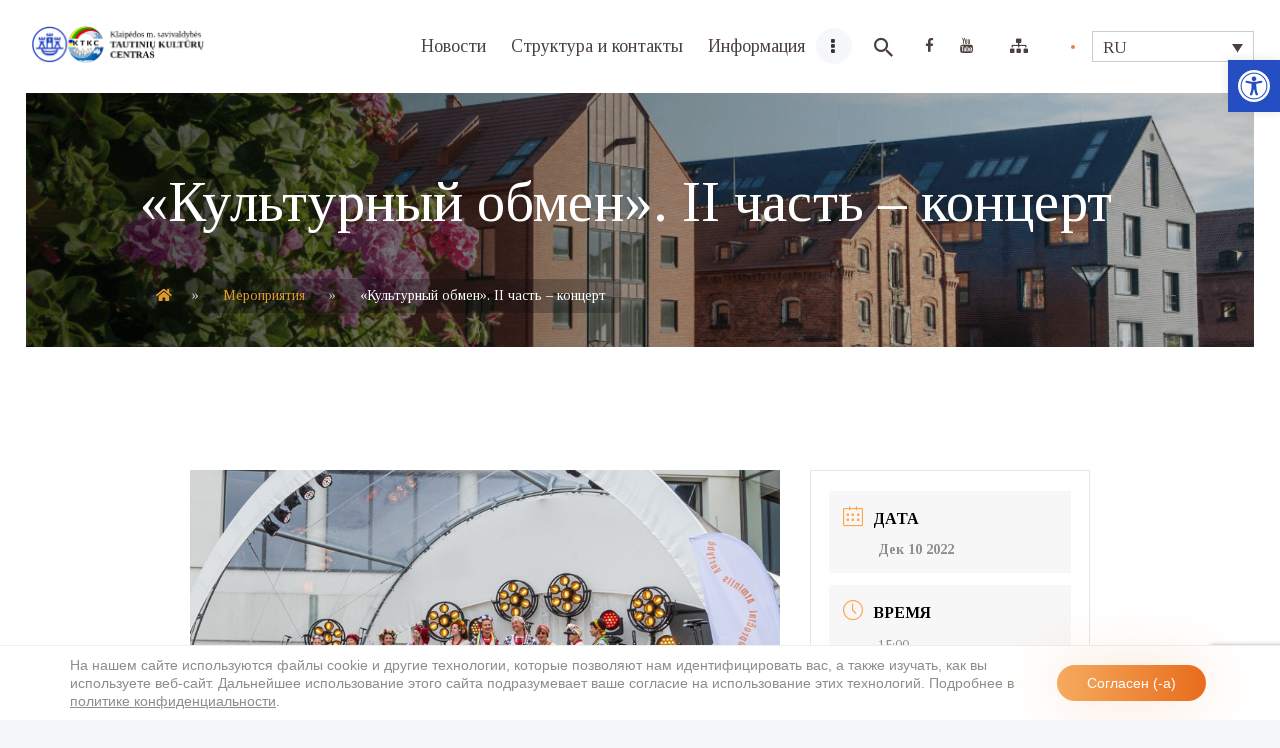

--- FILE ---
content_type: text/html; charset=UTF-8
request_url: https://www.klaipedatkc.lt/ru/r/kulturiniai-mainai-ii-dalis-koncertas/
body_size: 42403
content:
<!DOCTYPE html><html dir="ltr" lang="ru-RU" class="no-js scheme_default"><head><meta charset="UTF-8"><meta name="viewport" content="width=device-width, initial-scale=1, maximum-scale=1"><meta name="format-detection" content="telephone=no"><link rel="profile" href="http://gmpg.org/xfn/11"><link rel="pingback" href="https://www.klaipedatkc.lt/xmlrpc.php"><link media="all" href="https://www.klaipedatkc.lt/wp-content/cache/autoptimize/css/autoptimize_fe50fc75961ae1453fe028599507313a.css" rel="stylesheet"><title>«Культурный обмен». II часть – концерт | KTKC</title><style>img:is([sizes="auto" i], [sizes^="auto," i]) { contain-intrinsic-size: 3000px 1500px }</style><link rel="alternate" hreflang="lt" href="https://www.klaipedatkc.lt/r/kulturiniai-mainai-ii-dalis-koncertas/" /><link rel="alternate" hreflang="ru" href="https://www.klaipedatkc.lt/ru/r/kulturiniai-mainai-ii-dalis-koncertas/" /><link rel="alternate" hreflang="x-default" href="https://www.klaipedatkc.lt/r/kulturiniai-mainai-ii-dalis-koncertas/" /><meta name="description" content="«Культурный обмен». II часть – концерт: выступят ансамбль «Рушничёк» Клайпедского украинского культурно-просветительного центра «Родина» (рук. Олег Подольский) и этнографический ансамбль «Велунгис» Приекульского культурного центра (рук. Рута Вилджюнене). Традиционные литовские и украинские рождественские песни. Концерт состоится в Доме культуры Древерна (ул.Žemaičių 2, Древерна, Кайпедский район). Организатор мероприятия – Доме культуры Древерны. Партнёры мероприятия – Центр национальных" /><meta name="robots" content="max-image-preview:large" /><meta name="author" content="Tatjana"/><link rel="canonical" href="https://www.klaipedatkc.lt/ru/r/kulturiniai-mainai-ii-dalis-koncertas/" /><meta name="generator" content="All in One SEO (AIOSEO) 4.8.9" /> <script type="application/ld+json" class="aioseo-schema">{"@context":"https:\/\/schema.org","@graph":[{"@type":"BreadcrumbList","@id":"https:\/\/www.klaipedatkc.lt\/ru\/r\/kulturiniai-mainai-ii-dalis-koncertas\/#breadcrumblist","itemListElement":[{"@type":"ListItem","@id":"https:\/\/www.klaipedatkc.lt\/ru\/#listItem","position":1,"name":"Home","item":"https:\/\/www.klaipedatkc.lt\/ru\/","nextItem":{"@type":"ListItem","@id":"https:\/\/www.klaipedatkc.lt\/ru\/r\/#listItem","name":"\u041c\u0435\u0440\u043e\u043f\u0440\u0438\u044f\u0442\u0438\u044f"}},{"@type":"ListItem","@id":"https:\/\/www.klaipedatkc.lt\/ru\/r\/#listItem","position":2,"name":"\u041c\u0435\u0440\u043e\u043f\u0440\u0438\u044f\u0442\u0438\u044f","item":"https:\/\/www.klaipedatkc.lt\/ru\/r\/","nextItem":{"@type":"ListItem","@id":"https:\/\/www.klaipedatkc.lt\/ru\/mec-category\/slaider-ru\/#listItem","name":"Slaider"},"previousItem":{"@type":"ListItem","@id":"https:\/\/www.klaipedatkc.lt\/ru\/#listItem","name":"Home"}},{"@type":"ListItem","@id":"https:\/\/www.klaipedatkc.lt\/ru\/mec-category\/slaider-ru\/#listItem","position":3,"name":"Slaider","item":"https:\/\/www.klaipedatkc.lt\/ru\/mec-category\/slaider-ru\/","nextItem":{"@type":"ListItem","@id":"https:\/\/www.klaipedatkc.lt\/ru\/r\/kulturiniai-mainai-ii-dalis-koncertas\/#listItem","name":"\u00ab\u041a\u0443\u043b\u044c\u0442\u0443\u0440\u043d\u044b\u0439 \u043e\u0431\u043c\u0435\u043d\u00bb. II \u0447\u0430\u0441\u0442\u044c \u2013 \u043a\u043e\u043d\u0446\u0435\u0440\u0442"},"previousItem":{"@type":"ListItem","@id":"https:\/\/www.klaipedatkc.lt\/ru\/r\/#listItem","name":"\u041c\u0435\u0440\u043e\u043f\u0440\u0438\u044f\u0442\u0438\u044f"}},{"@type":"ListItem","@id":"https:\/\/www.klaipedatkc.lt\/ru\/r\/kulturiniai-mainai-ii-dalis-koncertas\/#listItem","position":4,"name":"\u00ab\u041a\u0443\u043b\u044c\u0442\u0443\u0440\u043d\u044b\u0439 \u043e\u0431\u043c\u0435\u043d\u00bb. II \u0447\u0430\u0441\u0442\u044c \u2013 \u043a\u043e\u043d\u0446\u0435\u0440\u0442","previousItem":{"@type":"ListItem","@id":"https:\/\/www.klaipedatkc.lt\/ru\/mec-category\/slaider-ru\/#listItem","name":"Slaider"}}]},{"@type":"Organization","@id":"https:\/\/www.klaipedatkc.lt\/ru\/#organization","name":"KTKC","description":"Klaip\u0117dos miesto tautini\u0173 bendrij\u0173 kult\u016brinis gyvenimas","url":"https:\/\/www.klaipedatkc.lt\/ru\/","logo":{"@type":"ImageObject","url":"https:\/\/www.klaipedatkc.lt\/wp-content\/uploads\/2025\/01\/cropped-cropped-ktkc-2_u.png","@id":"https:\/\/www.klaipedatkc.lt\/ru\/r\/kulturiniai-mainai-ii-dalis-koncertas\/#organizationLogo","width":705,"height":149},"image":{"@id":"https:\/\/www.klaipedatkc.lt\/ru\/r\/kulturiniai-mainai-ii-dalis-koncertas\/#organizationLogo"}},{"@type":"Person","@id":"https:\/\/www.klaipedatkc.lt\/ru\/author\/tatjana\/#author","url":"https:\/\/www.klaipedatkc.lt\/ru\/author\/tatjana\/","name":"Tatjana","image":{"@type":"ImageObject","@id":"https:\/\/www.klaipedatkc.lt\/ru\/r\/kulturiniai-mainai-ii-dalis-koncertas\/#authorImage","url":"https:\/\/secure.gravatar.com\/avatar\/96fcb85b37ed1c6c30d3480eb548e47349ad893e75d1308b7d9f3e1a5029fd09?s=96&d=mm&r=g","width":96,"height":96,"caption":"Tatjana"}},{"@type":"WebPage","@id":"https:\/\/www.klaipedatkc.lt\/ru\/r\/kulturiniai-mainai-ii-dalis-koncertas\/#webpage","url":"https:\/\/www.klaipedatkc.lt\/ru\/r\/kulturiniai-mainai-ii-dalis-koncertas\/","name":"\u00ab\u041a\u0443\u043b\u044c\u0442\u0443\u0440\u043d\u044b\u0439 \u043e\u0431\u043c\u0435\u043d\u00bb. II \u0447\u0430\u0441\u0442\u044c \u2013 \u043a\u043e\u043d\u0446\u0435\u0440\u0442 | KTKC","description":"\u00ab\u041a\u0443\u043b\u044c\u0442\u0443\u0440\u043d\u044b\u0439 \u043e\u0431\u043c\u0435\u043d\u00bb. II \u0447\u0430\u0441\u0442\u044c \u2013 \u043a\u043e\u043d\u0446\u0435\u0440\u0442: \u0432\u044b\u0441\u0442\u0443\u043f\u044f\u0442 \u0430\u043d\u0441\u0430\u043c\u0431\u043b\u044c \u00ab\u0420\u0443\u0448\u043d\u0438\u0447\u0451\u043a\u00bb \u041a\u043b\u0430\u0439\u043f\u0435\u0434\u0441\u043a\u043e\u0433\u043e \u0443\u043a\u0440\u0430\u0438\u043d\u0441\u043a\u043e\u0433\u043e \u043a\u0443\u043b\u044c\u0442\u0443\u0440\u043d\u043e-\u043f\u0440\u043e\u0441\u0432\u0435\u0442\u0438\u0442\u0435\u043b\u044c\u043d\u043e\u0433\u043e \u0446\u0435\u043d\u0442\u0440\u0430 \u00ab\u0420\u043e\u0434\u0438\u043d\u0430\u00bb (\u0440\u0443\u043a. \u041e\u043b\u0435\u0433 \u041f\u043e\u0434\u043e\u043b\u044c\u0441\u043a\u0438\u0439) \u0438 \u044d\u0442\u043d\u043e\u0433\u0440\u0430\u0444\u0438\u0447\u0435\u0441\u043a\u0438\u0439 \u0430\u043d\u0441\u0430\u043c\u0431\u043b\u044c \u00ab\u0412\u0435\u043b\u0443\u043d\u0433\u0438\u0441\u00bb \u041f\u0440\u0438\u0435\u043a\u0443\u043b\u044c\u0441\u043a\u043e\u0433\u043e \u043a\u0443\u043b\u044c\u0442\u0443\u0440\u043d\u043e\u0433\u043e \u0446\u0435\u043d\u0442\u0440\u0430 (\u0440\u0443\u043a. \u0420\u0443\u0442\u0430 \u0412\u0438\u043b\u0434\u0436\u044e\u043d\u0435\u043d\u0435). \u0422\u0440\u0430\u0434\u0438\u0446\u0438\u043e\u043d\u043d\u044b\u0435 \u043b\u0438\u0442\u043e\u0432\u0441\u043a\u0438\u0435 \u0438 \u0443\u043a\u0440\u0430\u0438\u043d\u0441\u043a\u0438\u0435 \u0440\u043e\u0436\u0434\u0435\u0441\u0442\u0432\u0435\u043d\u0441\u043a\u0438\u0435 \u043f\u0435\u0441\u043d\u0438. \u041a\u043e\u043d\u0446\u0435\u0440\u0442 \u0441\u043e\u0441\u0442\u043e\u0438\u0442\u0441\u044f \u0432 \u0414\u043e\u043c\u0435 \u043a\u0443\u043b\u044c\u0442\u0443\u0440\u044b \u0414\u0440\u0435\u0432\u0435\u0440\u043d\u0430 (\u0443\u043b.\u017demai\u010di\u0173 2, \u0414\u0440\u0435\u0432\u0435\u0440\u043d\u0430, \u041a\u0430\u0439\u043f\u0435\u0434\u0441\u043a\u0438\u0439 \u0440\u0430\u0439\u043e\u043d). \u041e\u0440\u0433\u0430\u043d\u0438\u0437\u0430\u0442\u043e\u0440 \u043c\u0435\u0440\u043e\u043f\u0440\u0438\u044f\u0442\u0438\u044f \u2013 \u0414\u043e\u043c\u0435 \u043a\u0443\u043b\u044c\u0442\u0443\u0440\u044b \u0414\u0440\u0435\u0432\u0435\u0440\u043d\u044b. \u041f\u0430\u0440\u0442\u043d\u0451\u0440\u044b \u043c\u0435\u0440\u043e\u043f\u0440\u0438\u044f\u0442\u0438\u044f \u2013 \u0426\u0435\u043d\u0442\u0440 \u043d\u0430\u0446\u0438\u043e\u043d\u0430\u043b\u044c\u043d\u044b\u0445","inLanguage":"ru-RU","isPartOf":{"@id":"https:\/\/www.klaipedatkc.lt\/ru\/#website"},"breadcrumb":{"@id":"https:\/\/www.klaipedatkc.lt\/ru\/r\/kulturiniai-mainai-ii-dalis-koncertas\/#breadcrumblist"},"author":{"@id":"https:\/\/www.klaipedatkc.lt\/ru\/author\/tatjana\/#author"},"creator":{"@id":"https:\/\/www.klaipedatkc.lt\/ru\/author\/tatjana\/#author"},"image":{"@type":"ImageObject","url":"https:\/\/www.klaipedatkc.lt\/wp-content\/uploads\/2022\/11\/dsc_0593.jpg","@id":"https:\/\/www.klaipedatkc.lt\/ru\/r\/kulturiniai-mainai-ii-dalis-koncertas\/#mainImage","width":800,"height":533},"primaryImageOfPage":{"@id":"https:\/\/www.klaipedatkc.lt\/ru\/r\/kulturiniai-mainai-ii-dalis-koncertas\/#mainImage"},"datePublished":"2022-11-30T23:40:43+02:00","dateModified":"2022-11-30T23:41:57+02:00"},{"@type":"WebSite","@id":"https:\/\/www.klaipedatkc.lt\/ru\/#website","url":"https:\/\/www.klaipedatkc.lt\/ru\/","name":"Tautini\u0173 kult\u016br\u0173 centras","description":"Klaip\u0117dos miesto tautini\u0173 bendrij\u0173 kult\u016brinis gyvenimas","inLanguage":"ru-RU","publisher":{"@id":"https:\/\/www.klaipedatkc.lt\/ru\/#organization"}}]}</script> <link rel='dns-prefetch' href='//fonts.googleapis.com' /><link rel="alternate" type="application/rss+xml" title="KTKC &raquo; Лента" href="https://www.klaipedatkc.lt/ru/feed/" /><link rel="alternate" type="application/rss+xml" title="KTKC &raquo; Лента комментариев" href="https://www.klaipedatkc.lt/ru/comments/feed/" /><meta property="og:site_name" content="KTKC" /><meta property="og:description" content="Klaipėdos miesto tautinių bendrijų kultūrinis gyvenimas" /><meta property="og:type" content="website" /><meta property="og:image" content="//www.klaipedatkc.lt/wp-content/uploads/2025/01/cropped-cropped-ktkc-2_u.png" /> <script type="text/javascript">window._wpemojiSettings = {"baseUrl":"https:\/\/s.w.org\/images\/core\/emoji\/16.0.1\/72x72\/","ext":".png","svgUrl":"https:\/\/s.w.org\/images\/core\/emoji\/16.0.1\/svg\/","svgExt":".svg","source":{"concatemoji":"https:\/\/www.klaipedatkc.lt\/wp-includes\/js\/wp-emoji-release.min.js?ver=6.8.3"}};
/*! This file is auto-generated */
!function(s,n){var o,i,e;function c(e){try{var t={supportTests:e,timestamp:(new Date).valueOf()};sessionStorage.setItem(o,JSON.stringify(t))}catch(e){}}function p(e,t,n){e.clearRect(0,0,e.canvas.width,e.canvas.height),e.fillText(t,0,0);var t=new Uint32Array(e.getImageData(0,0,e.canvas.width,e.canvas.height).data),a=(e.clearRect(0,0,e.canvas.width,e.canvas.height),e.fillText(n,0,0),new Uint32Array(e.getImageData(0,0,e.canvas.width,e.canvas.height).data));return t.every(function(e,t){return e===a[t]})}function u(e,t){e.clearRect(0,0,e.canvas.width,e.canvas.height),e.fillText(t,0,0);for(var n=e.getImageData(16,16,1,1),a=0;a<n.data.length;a++)if(0!==n.data[a])return!1;return!0}function f(e,t,n,a){switch(t){case"flag":return n(e,"\ud83c\udff3\ufe0f\u200d\u26a7\ufe0f","\ud83c\udff3\ufe0f\u200b\u26a7\ufe0f")?!1:!n(e,"\ud83c\udde8\ud83c\uddf6","\ud83c\udde8\u200b\ud83c\uddf6")&&!n(e,"\ud83c\udff4\udb40\udc67\udb40\udc62\udb40\udc65\udb40\udc6e\udb40\udc67\udb40\udc7f","\ud83c\udff4\u200b\udb40\udc67\u200b\udb40\udc62\u200b\udb40\udc65\u200b\udb40\udc6e\u200b\udb40\udc67\u200b\udb40\udc7f");case"emoji":return!a(e,"\ud83e\udedf")}return!1}function g(e,t,n,a){var r="undefined"!=typeof WorkerGlobalScope&&self instanceof WorkerGlobalScope?new OffscreenCanvas(300,150):s.createElement("canvas"),o=r.getContext("2d",{willReadFrequently:!0}),i=(o.textBaseline="top",o.font="600 32px Arial",{});return e.forEach(function(e){i[e]=t(o,e,n,a)}),i}function t(e){var t=s.createElement("script");t.src=e,t.defer=!0,s.head.appendChild(t)}"undefined"!=typeof Promise&&(o="wpEmojiSettingsSupports",i=["flag","emoji"],n.supports={everything:!0,everythingExceptFlag:!0},e=new Promise(function(e){s.addEventListener("DOMContentLoaded",e,{once:!0})}),new Promise(function(t){var n=function(){try{var e=JSON.parse(sessionStorage.getItem(o));if("object"==typeof e&&"number"==typeof e.timestamp&&(new Date).valueOf()<e.timestamp+604800&&"object"==typeof e.supportTests)return e.supportTests}catch(e){}return null}();if(!n){if("undefined"!=typeof Worker&&"undefined"!=typeof OffscreenCanvas&&"undefined"!=typeof URL&&URL.createObjectURL&&"undefined"!=typeof Blob)try{var e="postMessage("+g.toString()+"("+[JSON.stringify(i),f.toString(),p.toString(),u.toString()].join(",")+"));",a=new Blob([e],{type:"text/javascript"}),r=new Worker(URL.createObjectURL(a),{name:"wpTestEmojiSupports"});return void(r.onmessage=function(e){c(n=e.data),r.terminate(),t(n)})}catch(e){}c(n=g(i,f,p,u))}t(n)}).then(function(e){for(var t in e)n.supports[t]=e[t],n.supports.everything=n.supports.everything&&n.supports[t],"flag"!==t&&(n.supports.everythingExceptFlag=n.supports.everythingExceptFlag&&n.supports[t]);n.supports.everythingExceptFlag=n.supports.everythingExceptFlag&&!n.supports.flag,n.DOMReady=!1,n.readyCallback=function(){n.DOMReady=!0}}).then(function(){return e}).then(function(){var e;n.supports.everything||(n.readyCallback(),(e=n.source||{}).concatemoji?t(e.concatemoji):e.wpemoji&&e.twemoji&&(t(e.twemoji),t(e.wpemoji)))}))}((window,document),window._wpemojiSettings);</script> <style id='wp-emoji-styles-inline-css' type='text/css'>img.wp-smiley, img.emoji {
		display: inline !important;
		border: none !important;
		box-shadow: none !important;
		height: 1em !important;
		width: 1em !important;
		margin: 0 0.07em !important;
		vertical-align: -0.1em !important;
		background: none !important;
		padding: 0 !important;
	}</style><style id='classic-theme-styles-inline-css' type='text/css'>/*! This file is auto-generated */
.wp-block-button__link{color:#fff;background-color:#32373c;border-radius:9999px;box-shadow:none;text-decoration:none;padding:calc(.667em + 2px) calc(1.333em + 2px);font-size:1.125em}.wp-block-file__button{background:#32373c;color:#fff;text-decoration:none}</style><style id='global-styles-inline-css' type='text/css'>:root{--wp--preset--aspect-ratio--square: 1;--wp--preset--aspect-ratio--4-3: 4/3;--wp--preset--aspect-ratio--3-4: 3/4;--wp--preset--aspect-ratio--3-2: 3/2;--wp--preset--aspect-ratio--2-3: 2/3;--wp--preset--aspect-ratio--16-9: 16/9;--wp--preset--aspect-ratio--9-16: 9/16;--wp--preset--color--black: #000000;--wp--preset--color--cyan-bluish-gray: #abb8c3;--wp--preset--color--white: #ffffff;--wp--preset--color--pale-pink: #f78da7;--wp--preset--color--vivid-red: #cf2e2e;--wp--preset--color--luminous-vivid-orange: #ff6900;--wp--preset--color--luminous-vivid-amber: #fcb900;--wp--preset--color--light-green-cyan: #7bdcb5;--wp--preset--color--vivid-green-cyan: #00d084;--wp--preset--color--pale-cyan-blue: #8ed1fc;--wp--preset--color--vivid-cyan-blue: #0693e3;--wp--preset--color--vivid-purple: #9b51e0;--wp--preset--gradient--vivid-cyan-blue-to-vivid-purple: linear-gradient(135deg,rgba(6,147,227,1) 0%,rgb(155,81,224) 100%);--wp--preset--gradient--light-green-cyan-to-vivid-green-cyan: linear-gradient(135deg,rgb(122,220,180) 0%,rgb(0,208,130) 100%);--wp--preset--gradient--luminous-vivid-amber-to-luminous-vivid-orange: linear-gradient(135deg,rgba(252,185,0,1) 0%,rgba(255,105,0,1) 100%);--wp--preset--gradient--luminous-vivid-orange-to-vivid-red: linear-gradient(135deg,rgba(255,105,0,1) 0%,rgb(207,46,46) 100%);--wp--preset--gradient--very-light-gray-to-cyan-bluish-gray: linear-gradient(135deg,rgb(238,238,238) 0%,rgb(169,184,195) 100%);--wp--preset--gradient--cool-to-warm-spectrum: linear-gradient(135deg,rgb(74,234,220) 0%,rgb(151,120,209) 20%,rgb(207,42,186) 40%,rgb(238,44,130) 60%,rgb(251,105,98) 80%,rgb(254,248,76) 100%);--wp--preset--gradient--blush-light-purple: linear-gradient(135deg,rgb(255,206,236) 0%,rgb(152,150,240) 100%);--wp--preset--gradient--blush-bordeaux: linear-gradient(135deg,rgb(254,205,165) 0%,rgb(254,45,45) 50%,rgb(107,0,62) 100%);--wp--preset--gradient--luminous-dusk: linear-gradient(135deg,rgb(255,203,112) 0%,rgb(199,81,192) 50%,rgb(65,88,208) 100%);--wp--preset--gradient--pale-ocean: linear-gradient(135deg,rgb(255,245,203) 0%,rgb(182,227,212) 50%,rgb(51,167,181) 100%);--wp--preset--gradient--electric-grass: linear-gradient(135deg,rgb(202,248,128) 0%,rgb(113,206,126) 100%);--wp--preset--gradient--midnight: linear-gradient(135deg,rgb(2,3,129) 0%,rgb(40,116,252) 100%);--wp--preset--font-size--small: 13px;--wp--preset--font-size--medium: 20px;--wp--preset--font-size--large: 36px;--wp--preset--font-size--x-large: 42px;--wp--preset--spacing--20: 0.44rem;--wp--preset--spacing--30: 0.67rem;--wp--preset--spacing--40: 1rem;--wp--preset--spacing--50: 1.5rem;--wp--preset--spacing--60: 2.25rem;--wp--preset--spacing--70: 3.38rem;--wp--preset--spacing--80: 5.06rem;--wp--preset--shadow--natural: 6px 6px 9px rgba(0, 0, 0, 0.2);--wp--preset--shadow--deep: 12px 12px 50px rgba(0, 0, 0, 0.4);--wp--preset--shadow--sharp: 6px 6px 0px rgba(0, 0, 0, 0.2);--wp--preset--shadow--outlined: 6px 6px 0px -3px rgba(255, 255, 255, 1), 6px 6px rgba(0, 0, 0, 1);--wp--preset--shadow--crisp: 6px 6px 0px rgba(0, 0, 0, 1);}:where(.is-layout-flex){gap: 0.5em;}:where(.is-layout-grid){gap: 0.5em;}body .is-layout-flex{display: flex;}.is-layout-flex{flex-wrap: wrap;align-items: center;}.is-layout-flex > :is(*, div){margin: 0;}body .is-layout-grid{display: grid;}.is-layout-grid > :is(*, div){margin: 0;}:where(.wp-block-columns.is-layout-flex){gap: 2em;}:where(.wp-block-columns.is-layout-grid){gap: 2em;}:where(.wp-block-post-template.is-layout-flex){gap: 1.25em;}:where(.wp-block-post-template.is-layout-grid){gap: 1.25em;}.has-black-color{color: var(--wp--preset--color--black) !important;}.has-cyan-bluish-gray-color{color: var(--wp--preset--color--cyan-bluish-gray) !important;}.has-white-color{color: var(--wp--preset--color--white) !important;}.has-pale-pink-color{color: var(--wp--preset--color--pale-pink) !important;}.has-vivid-red-color{color: var(--wp--preset--color--vivid-red) !important;}.has-luminous-vivid-orange-color{color: var(--wp--preset--color--luminous-vivid-orange) !important;}.has-luminous-vivid-amber-color{color: var(--wp--preset--color--luminous-vivid-amber) !important;}.has-light-green-cyan-color{color: var(--wp--preset--color--light-green-cyan) !important;}.has-vivid-green-cyan-color{color: var(--wp--preset--color--vivid-green-cyan) !important;}.has-pale-cyan-blue-color{color: var(--wp--preset--color--pale-cyan-blue) !important;}.has-vivid-cyan-blue-color{color: var(--wp--preset--color--vivid-cyan-blue) !important;}.has-vivid-purple-color{color: var(--wp--preset--color--vivid-purple) !important;}.has-black-background-color{background-color: var(--wp--preset--color--black) !important;}.has-cyan-bluish-gray-background-color{background-color: var(--wp--preset--color--cyan-bluish-gray) !important;}.has-white-background-color{background-color: var(--wp--preset--color--white) !important;}.has-pale-pink-background-color{background-color: var(--wp--preset--color--pale-pink) !important;}.has-vivid-red-background-color{background-color: var(--wp--preset--color--vivid-red) !important;}.has-luminous-vivid-orange-background-color{background-color: var(--wp--preset--color--luminous-vivid-orange) !important;}.has-luminous-vivid-amber-background-color{background-color: var(--wp--preset--color--luminous-vivid-amber) !important;}.has-light-green-cyan-background-color{background-color: var(--wp--preset--color--light-green-cyan) !important;}.has-vivid-green-cyan-background-color{background-color: var(--wp--preset--color--vivid-green-cyan) !important;}.has-pale-cyan-blue-background-color{background-color: var(--wp--preset--color--pale-cyan-blue) !important;}.has-vivid-cyan-blue-background-color{background-color: var(--wp--preset--color--vivid-cyan-blue) !important;}.has-vivid-purple-background-color{background-color: var(--wp--preset--color--vivid-purple) !important;}.has-black-border-color{border-color: var(--wp--preset--color--black) !important;}.has-cyan-bluish-gray-border-color{border-color: var(--wp--preset--color--cyan-bluish-gray) !important;}.has-white-border-color{border-color: var(--wp--preset--color--white) !important;}.has-pale-pink-border-color{border-color: var(--wp--preset--color--pale-pink) !important;}.has-vivid-red-border-color{border-color: var(--wp--preset--color--vivid-red) !important;}.has-luminous-vivid-orange-border-color{border-color: var(--wp--preset--color--luminous-vivid-orange) !important;}.has-luminous-vivid-amber-border-color{border-color: var(--wp--preset--color--luminous-vivid-amber) !important;}.has-light-green-cyan-border-color{border-color: var(--wp--preset--color--light-green-cyan) !important;}.has-vivid-green-cyan-border-color{border-color: var(--wp--preset--color--vivid-green-cyan) !important;}.has-pale-cyan-blue-border-color{border-color: var(--wp--preset--color--pale-cyan-blue) !important;}.has-vivid-cyan-blue-border-color{border-color: var(--wp--preset--color--vivid-cyan-blue) !important;}.has-vivid-purple-border-color{border-color: var(--wp--preset--color--vivid-purple) !important;}.has-vivid-cyan-blue-to-vivid-purple-gradient-background{background: var(--wp--preset--gradient--vivid-cyan-blue-to-vivid-purple) !important;}.has-light-green-cyan-to-vivid-green-cyan-gradient-background{background: var(--wp--preset--gradient--light-green-cyan-to-vivid-green-cyan) !important;}.has-luminous-vivid-amber-to-luminous-vivid-orange-gradient-background{background: var(--wp--preset--gradient--luminous-vivid-amber-to-luminous-vivid-orange) !important;}.has-luminous-vivid-orange-to-vivid-red-gradient-background{background: var(--wp--preset--gradient--luminous-vivid-orange-to-vivid-red) !important;}.has-very-light-gray-to-cyan-bluish-gray-gradient-background{background: var(--wp--preset--gradient--very-light-gray-to-cyan-bluish-gray) !important;}.has-cool-to-warm-spectrum-gradient-background{background: var(--wp--preset--gradient--cool-to-warm-spectrum) !important;}.has-blush-light-purple-gradient-background{background: var(--wp--preset--gradient--blush-light-purple) !important;}.has-blush-bordeaux-gradient-background{background: var(--wp--preset--gradient--blush-bordeaux) !important;}.has-luminous-dusk-gradient-background{background: var(--wp--preset--gradient--luminous-dusk) !important;}.has-pale-ocean-gradient-background{background: var(--wp--preset--gradient--pale-ocean) !important;}.has-electric-grass-gradient-background{background: var(--wp--preset--gradient--electric-grass) !important;}.has-midnight-gradient-background{background: var(--wp--preset--gradient--midnight) !important;}.has-small-font-size{font-size: var(--wp--preset--font-size--small) !important;}.has-medium-font-size{font-size: var(--wp--preset--font-size--medium) !important;}.has-large-font-size{font-size: var(--wp--preset--font-size--large) !important;}.has-x-large-font-size{font-size: var(--wp--preset--font-size--x-large) !important;}
:where(.wp-block-post-template.is-layout-flex){gap: 1.25em;}:where(.wp-block-post-template.is-layout-grid){gap: 1.25em;}
:where(.wp-block-columns.is-layout-flex){gap: 2em;}:where(.wp-block-columns.is-layout-grid){gap: 2em;}
:root :where(.wp-block-pullquote){font-size: 1.5em;line-height: 1.6;}</style><style id='wpml-legacy-horizontal-list-0-inline-css' type='text/css'>.wpml-ls-sidebars-sidebar_widgets .wpml-ls-current-language > a {color:#ed8034;background-color:#f7f7f7;}</style><link property="stylesheet" rel='stylesheet' id='mimetypes-link-icons-css' href='https://www.klaipedatkc.lt/wp-content/plugins/mimetypes-link-icons/css/style.php?cssvars=bXRsaV9oZWlnaHQ9MjQmbXRsaV9pbWFnZV90eXBlPXBuZyZtdGxpX2xlZnRvcnJpZ2h0PWxlZnQmYWN0aXZlX3R5cGVzPWNzdnxwZGZ8eGxzfHhsc3g&#038;ver=3.0' type='text/css' media='all' /><style id='moove_gdpr_frontend-inline-css' type='text/css'>#moove_gdpr_cookie_modal .moove-gdpr-modal-content .moove-gdpr-tab-main h3.tab-title, 
				#moove_gdpr_cookie_modal .moove-gdpr-modal-content .moove-gdpr-tab-main span.tab-title,
				#moove_gdpr_cookie_modal .moove-gdpr-modal-content .moove-gdpr-modal-left-content #moove-gdpr-menu li a, 
				#moove_gdpr_cookie_modal .moove-gdpr-modal-content .moove-gdpr-modal-left-content #moove-gdpr-menu li button,
				#moove_gdpr_cookie_modal .moove-gdpr-modal-content .moove-gdpr-modal-left-content .moove-gdpr-branding-cnt a,
				#moove_gdpr_cookie_modal .moove-gdpr-modal-content .moove-gdpr-modal-footer-content .moove-gdpr-button-holder a.mgbutton, 
				#moove_gdpr_cookie_modal .moove-gdpr-modal-content .moove-gdpr-modal-footer-content .moove-gdpr-button-holder button.mgbutton,
				#moove_gdpr_cookie_modal .cookie-switch .cookie-slider:after, 
				#moove_gdpr_cookie_modal .cookie-switch .slider:after, 
				#moove_gdpr_cookie_modal .switch .cookie-slider:after, 
				#moove_gdpr_cookie_modal .switch .slider:after,
				#moove_gdpr_cookie_info_bar .moove-gdpr-info-bar-container .moove-gdpr-info-bar-content p, 
				#moove_gdpr_cookie_info_bar .moove-gdpr-info-bar-container .moove-gdpr-info-bar-content p a,
				#moove_gdpr_cookie_info_bar .moove-gdpr-info-bar-container .moove-gdpr-info-bar-content a.mgbutton, 
				#moove_gdpr_cookie_info_bar .moove-gdpr-info-bar-container .moove-gdpr-info-bar-content button.mgbutton,
				#moove_gdpr_cookie_modal .moove-gdpr-modal-content .moove-gdpr-tab-main .moove-gdpr-tab-main-content h1, 
				#moove_gdpr_cookie_modal .moove-gdpr-modal-content .moove-gdpr-tab-main .moove-gdpr-tab-main-content h2, 
				#moove_gdpr_cookie_modal .moove-gdpr-modal-content .moove-gdpr-tab-main .moove-gdpr-tab-main-content h3, 
				#moove_gdpr_cookie_modal .moove-gdpr-modal-content .moove-gdpr-tab-main .moove-gdpr-tab-main-content h4, 
				#moove_gdpr_cookie_modal .moove-gdpr-modal-content .moove-gdpr-tab-main .moove-gdpr-tab-main-content h5, 
				#moove_gdpr_cookie_modal .moove-gdpr-modal-content .moove-gdpr-tab-main .moove-gdpr-tab-main-content h6,
				#moove_gdpr_cookie_modal .moove-gdpr-modal-content.moove_gdpr_modal_theme_v2 .moove-gdpr-modal-title .tab-title,
				#moove_gdpr_cookie_modal .moove-gdpr-modal-content.moove_gdpr_modal_theme_v2 .moove-gdpr-tab-main h3.tab-title, 
				#moove_gdpr_cookie_modal .moove-gdpr-modal-content.moove_gdpr_modal_theme_v2 .moove-gdpr-tab-main span.tab-title,
				#moove_gdpr_cookie_modal .moove-gdpr-modal-content.moove_gdpr_modal_theme_v2 .moove-gdpr-branding-cnt a {
					font-weight: inherit				}
			#moove_gdpr_cookie_modal,#moove_gdpr_cookie_info_bar,.gdpr_cookie_settings_shortcode_content{font-family:&#039;Tinos&#039;,sans-serif}#moove_gdpr_save_popup_settings_button{background-color:#373737;color:#fff}#moove_gdpr_save_popup_settings_button:hover{background-color:#000}#moove_gdpr_cookie_info_bar .moove-gdpr-info-bar-container .moove-gdpr-info-bar-content a.mgbutton,#moove_gdpr_cookie_info_bar .moove-gdpr-info-bar-container .moove-gdpr-info-bar-content button.mgbutton{background-color:#0c4da2}#moove_gdpr_cookie_modal .moove-gdpr-modal-content .moove-gdpr-modal-footer-content .moove-gdpr-button-holder a.mgbutton,#moove_gdpr_cookie_modal .moove-gdpr-modal-content .moove-gdpr-modal-footer-content .moove-gdpr-button-holder button.mgbutton,.gdpr_cookie_settings_shortcode_content .gdpr-shr-button.button-green{background-color:#0c4da2;border-color:#0c4da2}#moove_gdpr_cookie_modal .moove-gdpr-modal-content .moove-gdpr-modal-footer-content .moove-gdpr-button-holder a.mgbutton:hover,#moove_gdpr_cookie_modal .moove-gdpr-modal-content .moove-gdpr-modal-footer-content .moove-gdpr-button-holder button.mgbutton:hover,.gdpr_cookie_settings_shortcode_content .gdpr-shr-button.button-green:hover{background-color:#fff;color:#0c4da2}#moove_gdpr_cookie_modal .moove-gdpr-modal-content .moove-gdpr-modal-close i,#moove_gdpr_cookie_modal .moove-gdpr-modal-content .moove-gdpr-modal-close span.gdpr-icon{background-color:#0c4da2;border:1px solid #0c4da2}#moove_gdpr_cookie_info_bar span.moove-gdpr-infobar-allow-all.focus-g,#moove_gdpr_cookie_info_bar span.moove-gdpr-infobar-allow-all:focus,#moove_gdpr_cookie_info_bar button.moove-gdpr-infobar-allow-all.focus-g,#moove_gdpr_cookie_info_bar button.moove-gdpr-infobar-allow-all:focus,#moove_gdpr_cookie_info_bar span.moove-gdpr-infobar-reject-btn.focus-g,#moove_gdpr_cookie_info_bar span.moove-gdpr-infobar-reject-btn:focus,#moove_gdpr_cookie_info_bar button.moove-gdpr-infobar-reject-btn.focus-g,#moove_gdpr_cookie_info_bar button.moove-gdpr-infobar-reject-btn:focus,#moove_gdpr_cookie_info_bar span.change-settings-button.focus-g,#moove_gdpr_cookie_info_bar span.change-settings-button:focus,#moove_gdpr_cookie_info_bar button.change-settings-button.focus-g,#moove_gdpr_cookie_info_bar button.change-settings-button:focus{-webkit-box-shadow:0 0 1px 3px #0c4da2;-moz-box-shadow:0 0 1px 3px #0c4da2;box-shadow:0 0 1px 3px #0c4da2}#moove_gdpr_cookie_modal .moove-gdpr-modal-content .moove-gdpr-modal-close i:hover,#moove_gdpr_cookie_modal .moove-gdpr-modal-content .moove-gdpr-modal-close span.gdpr-icon:hover,#moove_gdpr_cookie_info_bar span[data-href]>u.change-settings-button{color:#0c4da2}#moove_gdpr_cookie_modal .moove-gdpr-modal-content .moove-gdpr-modal-left-content #moove-gdpr-menu li.menu-item-selected a span.gdpr-icon,#moove_gdpr_cookie_modal .moove-gdpr-modal-content .moove-gdpr-modal-left-content #moove-gdpr-menu li.menu-item-selected button span.gdpr-icon{color:inherit}#moove_gdpr_cookie_modal .moove-gdpr-modal-content .moove-gdpr-modal-left-content #moove-gdpr-menu li a span.gdpr-icon,#moove_gdpr_cookie_modal .moove-gdpr-modal-content .moove-gdpr-modal-left-content #moove-gdpr-menu li button span.gdpr-icon{color:inherit}#moove_gdpr_cookie_modal .gdpr-acc-link{line-height:0;font-size:0;color:transparent;position:absolute}#moove_gdpr_cookie_modal .moove-gdpr-modal-content .moove-gdpr-modal-close:hover i,#moove_gdpr_cookie_modal .moove-gdpr-modal-content .moove-gdpr-modal-left-content #moove-gdpr-menu li a,#moove_gdpr_cookie_modal .moove-gdpr-modal-content .moove-gdpr-modal-left-content #moove-gdpr-menu li button,#moove_gdpr_cookie_modal .moove-gdpr-modal-content .moove-gdpr-modal-left-content #moove-gdpr-menu li button i,#moove_gdpr_cookie_modal .moove-gdpr-modal-content .moove-gdpr-modal-left-content #moove-gdpr-menu li a i,#moove_gdpr_cookie_modal .moove-gdpr-modal-content .moove-gdpr-tab-main .moove-gdpr-tab-main-content a:hover,#moove_gdpr_cookie_info_bar.moove-gdpr-dark-scheme .moove-gdpr-info-bar-container .moove-gdpr-info-bar-content a.mgbutton:hover,#moove_gdpr_cookie_info_bar.moove-gdpr-dark-scheme .moove-gdpr-info-bar-container .moove-gdpr-info-bar-content button.mgbutton:hover,#moove_gdpr_cookie_info_bar.moove-gdpr-dark-scheme .moove-gdpr-info-bar-container .moove-gdpr-info-bar-content a:hover,#moove_gdpr_cookie_info_bar.moove-gdpr-dark-scheme .moove-gdpr-info-bar-container .moove-gdpr-info-bar-content button:hover,#moove_gdpr_cookie_info_bar.moove-gdpr-dark-scheme .moove-gdpr-info-bar-container .moove-gdpr-info-bar-content span.change-settings-button:hover,#moove_gdpr_cookie_info_bar.moove-gdpr-dark-scheme .moove-gdpr-info-bar-container .moove-gdpr-info-bar-content button.change-settings-button:hover,#moove_gdpr_cookie_info_bar.moove-gdpr-dark-scheme .moove-gdpr-info-bar-container .moove-gdpr-info-bar-content u.change-settings-button:hover,#moove_gdpr_cookie_info_bar span[data-href]>u.change-settings-button,#moove_gdpr_cookie_info_bar.moove-gdpr-dark-scheme .moove-gdpr-info-bar-container .moove-gdpr-info-bar-content a.mgbutton.focus-g,#moove_gdpr_cookie_info_bar.moove-gdpr-dark-scheme .moove-gdpr-info-bar-container .moove-gdpr-info-bar-content button.mgbutton.focus-g,#moove_gdpr_cookie_info_bar.moove-gdpr-dark-scheme .moove-gdpr-info-bar-container .moove-gdpr-info-bar-content a.focus-g,#moove_gdpr_cookie_info_bar.moove-gdpr-dark-scheme .moove-gdpr-info-bar-container .moove-gdpr-info-bar-content button.focus-g,#moove_gdpr_cookie_info_bar.moove-gdpr-dark-scheme .moove-gdpr-info-bar-container .moove-gdpr-info-bar-content a.mgbutton:focus,#moove_gdpr_cookie_info_bar.moove-gdpr-dark-scheme .moove-gdpr-info-bar-container .moove-gdpr-info-bar-content button.mgbutton:focus,#moove_gdpr_cookie_info_bar.moove-gdpr-dark-scheme .moove-gdpr-info-bar-container .moove-gdpr-info-bar-content a:focus,#moove_gdpr_cookie_info_bar.moove-gdpr-dark-scheme .moove-gdpr-info-bar-container .moove-gdpr-info-bar-content button:focus,#moove_gdpr_cookie_info_bar.moove-gdpr-dark-scheme .moove-gdpr-info-bar-container .moove-gdpr-info-bar-content span.change-settings-button.focus-g,span.change-settings-button:focus,button.change-settings-button.focus-g,button.change-settings-button:focus,#moove_gdpr_cookie_info_bar.moove-gdpr-dark-scheme .moove-gdpr-info-bar-container .moove-gdpr-info-bar-content u.change-settings-button.focus-g,#moove_gdpr_cookie_info_bar.moove-gdpr-dark-scheme .moove-gdpr-info-bar-container .moove-gdpr-info-bar-content u.change-settings-button:focus{color:#0c4da2}#moove_gdpr_cookie_modal .moove-gdpr-branding.focus-g span,#moove_gdpr_cookie_modal .moove-gdpr-modal-content .moove-gdpr-tab-main a.focus-g,#moove_gdpr_cookie_modal .moove-gdpr-modal-content .moove-gdpr-tab-main .gdpr-cd-details-toggle.focus-g{color:#0c4da2}#moove_gdpr_cookie_modal.gdpr_lightbox-hide{display:none}</style><link property="stylesheet" rel='stylesheet' id='great-lotus-font-google_fonts-css' href='https://fonts.googleapis.com/css?family=Tinos:400,400italic,700,700italic&#038;subset=latin,latin-ext,cyrillic' type='text/css' media='all' /><style id='great-lotus-main-inline-css' type='text/css'>.post-navigation .nav-previous a .nav-arrow { background-image: url(https://www.klaipedatkc.lt/wp-content/uploads/2022/11/20211204_131105-370x285.jpg); }.post-navigation .nav-next a .nav-arrow { background-image: url(https://www.klaipedatkc.lt/wp-content/uploads/2022/11/wz2022klaipedalt-370x285.jpg); }</style> <script></script><link rel="https://api.w.org/" href="https://www.klaipedatkc.lt/ru/wp-json/" /><link rel="alternate" title="JSON" type="application/json" href="https://www.klaipedatkc.lt/ru/wp-json/wp/v2/mec-events/11826" /><link rel="EditURI" type="application/rsd+xml" title="RSD" href="https://www.klaipedatkc.lt/xmlrpc.php?rsd" /><meta name="generator" content="WordPress 6.8.3" /><link rel='shortlink' href='https://www.klaipedatkc.lt/ru/?p=11826' /><link rel="alternate" title="oEmbed (JSON)" type="application/json+oembed" href="https://www.klaipedatkc.lt/ru/wp-json/oembed/1.0/embed?url=https%3A%2F%2Fwww.klaipedatkc.lt%2Fru%2Fr%2Fkulturiniai-mainai-ii-dalis-koncertas%2F" /><link rel="alternate" title="oEmbed (XML)" type="text/xml+oembed" href="https://www.klaipedatkc.lt/ru/wp-json/oembed/1.0/embed?url=https%3A%2F%2Fwww.klaipedatkc.lt%2Fru%2Fr%2Fkulturiniai-mainai-ii-dalis-koncertas%2F&#038;format=xml" /><meta name="generator" content="WPML ver:4.6.15 stt:32,45;" /><meta name="google-site-verification" content="55rQJRIs1zvtqyIaOUE5Jnj0q2Y6e_3LpLK4t_P_0vc" /> <script type="text/javascript">var _gaq = _gaq || [];
  _gaq.push(['_setAccount', 'UA-38322290-1']);
  _gaq.push(['_trackPageview']);

  (function() {
    var ga = document.createElement('script'); ga.type = 'text/javascript'; ga.async = true;
    ga.src = ('https:' == document.location.protocol ? 'https://ssl' : 'http://www') + '.google-analytics.com/ga.js';
    var s = document.getElementsByTagName('script')[0]; s.parentNode.insertBefore(ga, s);
  })();</script> 
<style type="text/css">body{
  font-family: "Tinos"!important;
    background: #fff;
}

.body_wrap{
  background: #fff;
}

.scheme_default.footer_wrap, .footer_wrap .scheme_default.vc_row {
    background-color: #e6eef2;
}

.headbg{
  background: url(https://www.klaipedatkc.lt/wp-content/uploads/2020/04/slide1.png) center!important;
  background-size: cover;
}

hr{
margin: 5rem 0;
}

.mec-event-grid-modern .event-grid-modern-head .mec-event-day{
  font-family: "Tinos"!important;
}

.fbc-page .fbc-wrap .fbc-items{
    font-family: "Tinos"!important;
}

.sc_layouts_row_type_compact .custom-logo-link img, .sc_layouts_row_type_compact .sc_layouts_logo img {
    max-height: 82px;
}

.sc_layouts_row_type_compact {
    padding: 0.7em 0;
}

.scheme_default .wpb-js-composer .vc_tta-color-grey.vc_tta-style-classic .vc_tta-panel.vc_active .vc_tta-panel-title>a, .scheme_default .wpb-js-composer .vc_tta-color-grey.vc_tta-style-classic .vc_tta-panel .vc_tta-panel-title>a:hover {
    color: #ffffff;
    background: linear-gradient(to right, #feb970 100%,#fd9551 100%) no-repeat scroll right bottom!important;
    -webkit-transition: color 0.3s ease, border-color 0.3s ease, background-position 0.3s ease, background-color 0s linear 0.3s;
    transition: color 0.3s ease, border-color 0.3s ease, background-position 0.3s ease, background-color 0s linear 0.3s;
}

.footer-logo{
max-width: 140px;
text-align: center;
margin: 0 auto; 
}

.scheme_dark input[type="email"]{
color: #000;
background-color: rgba(255, 255, 255, 0.4);
}

.scheme_dark input[type="email"]:focus{
color: #000;
background-color: #ffffff;
}

.scheme_dark.footer_wrap, .footer_wrap .scheme_dark.vc_row{
  color: #fff;
}

.sc_item_title.sc_align_center:not(h3):before{
  display: none;
}

.comments_wrap {
    display: none;
}

.scheme_default .sc_blogger .sc_blogger_item .sc_blogger_item_featured:before{
  display: none;
}

input.tnp-submit.sc_button_hover_slide_left {
    width: 100%;
    /*padding: 14px;
    font-size: 18px;*/
}

.scheme_dark.footer_wrap a, .footer_wrap .scheme_dark.vc_row a {
    color: #ffffff;
}

.orangegradientbg{
background-color: #fd9551;
background-image: linear-gradient(to bottom right,#f6ae62 0%,#e86c1c 100%)!important;
/*background-image: linear-gradient(to bottom right,#feb970 0%,#fd9551 100%)!important;*/
}

.bluegradientbg{
background-color: #fd9551;
background-image: linear-gradient(to bottom right,#64cbf1 0%,#1f65a7 100%)!important;
}

.informacijameniu .sub-menu{
  width: 360px;
  text-align: left;
}

.galerijosmeniu .sub-menu{
  width: 200px;
  text-align: left;
}

.menu_hover_slide_line > ul > li#blob{
   margin-top: -2em;
}

.sc_layouts_menu_nav > li > a{
      padding-right: 1.3rem!important;
}

.sc_layouts_menu_nav > li > ul{
   top: 4.2em;
}

.sc_layouts_menu_nav > li > ul ul.submenu_left {
  margin: 0px 0 0 160px!important;
  /*margin: 20px 0 0 160px!important;*/
}

.sc_layouts_menu_nav > li > ul ul.submenu_left {
    right: 0;
    left: 11.1em;
}

.sc_layouts_menu_nav > li > ul ul {
    left: 358px;
}

.sc_layouts_menu_nav > li ul {
    border-radius: 0px;
    padding: 18px 15px 18px 0px!important;
}

.sc_layouts_menu_nav > li > ul ul{
    top: -1em;
}

.scheme_default .sc_layouts_menu_nav>li li>a{
  font-weight: 400!important;
}

.scheme_default .sc_button_hover_slide_left{
  background: linear-gradient(to right,#3587c0 0%,#52bee5 50%,#f6ae62 50%,#e86c1c 100%) no-repeat scroll right bottom/210% 100% #ffa64d !important;
  border-radius: 100px;
}

.mec-event-tile-view article.mec-tile-item:after, .mec-single-event-novel.mec-event-article.light, .scheme_default .body_wrap .page_wrap .BigWhiteText span.text_link:before{
  background: linear-gradient(to right,#3587c0 0%,#52bee5 50%,#f6ae62 50%,#e86c1c 100%) no-repeat scroll right bottom/210% 100% #ffa64d !important;
  /*background: linear-gradient(to right,#3587c0 0%,#52bee5 50%,#feb970 50%,#fd9551 100%) no-repeat scroll right bottom/210% 100% #ffa64d !important;*/
}

.scheme_default .sc_layouts_menu_nav>li>a:hover, .scheme_default .sc_layouts_menu_nav>li>a:focus, .scheme_default .sc_layouts_menu_nav>li>a:active, .scheme_default .sc_layouts_menu_nav>li li>a:hover, .mec-event-date.mec-color{
  color: #ed8034!important;
}

.scheme_default.footer_wrap .socials_wrap .social_item .social_icon {
    box-shadow: 0 0 4.222rem rgb(236, 243, 250);
    border-radius: 100px;
}

.fbc-page .fbc-wrap .fbc-items li {
    padding: 9px 12px;
}

.fbc-page .fbc-wrap .fbc-items li a:last-child {
    margin-right: 0px;
}

.fbc-page .fbc-wrap .fbc-items li.active a {
    color: #9e9e9e;
}

h2.wpb_heading.wpb_video_heading {
    font-size: 1.5em;
}

.scheme_dark .menu_mobile_inner{
  background-color: #2d7ec6;
}


.scheme_default .sc_layouts_row_type_compact .socials_wrap .social_item .social_icon, .scheme_default .socials_wrap .social_item .social_icon{
  background: none;
  box-shadow: none;
}

.scheme_default .sc_layouts_row_type_compact .socials_wrap .social_item:hover .social_icon, .scheme_default .socials_wrap .social_item:hover .social_icon{
    color: #3a90c7;
    background: none;
    box-shadow: none;
}

.sc_layouts_row_type_compact .socials_wrap .social_item .social_icon {
    width: 17px;
    margin-right: 10px;
}

.scheme_default .related_item_style_2 .post_featured:before{
  display: none;
}

.footer_wrap .sc_content .wpb_column + .wpb_column:before {
    content: close-quote;
    background: #d5d5d6;
    width: 1px;
    height: 110px;
}

.scheme_default .sidebar .widget:before{
  display: none;
}

.scheme_default .sidebar .widget:after{
  display: none;
}

.sidebar .widget{
    padding: 3em 1.75em 0;
}

.tribe-events-list-widget .tribe-events-list-widget-events{
  padding: 0 0rem!Important;
}

li.tribe-events-list-widget-events {
    border-bottom: 1px solid #d4e5e8;
}

.tribe-event-duration {
    color: #ffa953;
    font-size: 13px;
    line-height: 21px;
    padding: 10px 0px 16px;
}

p.tribe-events-widget-link {
    display: none;
}

aside#custom_html-2 {
    padding: 0px;
  text-align: center;
}


.remove_margins .sidebar {
    margin-bottom: 10.3rem;
}

.mec-container {
  width: 90%;
}

.mec-container h1 {
    display: none;
}

.mec-single-event .mec-events-meta-group-booking, .mec-single-event .mec-frontbox {
    padding: 20px 18px;
}
  
div#mec_search_form_1761 {
    display: none;
}

.mec-single-event .mec-event-social h3{
  margin-top: 18px;
}

.post_layout_classic p {
    font-size: 0.9em;
    line-height: 24px;
}

.totalpoll-buttons{
  justify-content: center!important;
}

button.totalpoll-button {
    border-radius: 100px!important;
    color: #fff!important;
}

.sidebar .widget {
    padding: 0em 1.75em 0;
}

.totalpoll-question-content p {
    line-height: 23px;
}

.totalpoll-question-choices-item-label {
    font-size: 16px!important;
    line-height: 21px;
}

.widget .widget_title{
 font-size: 1.7em; 
}

.mec-wrap p {
    font-weight: 400;
    color: #8f8a86;
    font-size: 18px;
    line-height: 31px;
}

span.mec-start-date-label, abbr.mec-events-abbr, .mec-single-event .mec-event-meta h6 {
    font-weight: 700;
}

a.mec-events-gcal.mec-events-button.mec-color.mec-bg-color-hover.mec-border-color {
    font-weight: 700;
    border-radius: 100px;
}

.sitemapicon{
  font-size: 0.7em!important;
}

.scheme_default .search_wrap .search_submit:before {
    color: #4a3f3c;
    font-size: 19px;
}

.scheme_default .search_style_fullscreen.search_opened .search_form_wrap {
    background-color: rgba(255, 255, 255, 0.98);
}

.search-results span.post_meta_item.post_date{
  display: none;
}

.sc_layouts_row_fixed_on{
  -webkit-box-shadow: 0px 3px 29px 0px rgba(0, 0, 0, 0.1);
  box-shadow: 0px 3px 29px 0px rgba(0, 0, 0, 0.1);
}

.scheme_default .sc_icons .sc_icons_icon {
    color: #4ba6d6;
}

.moove-gdpr-cookie-notice p, .moove-gdpr-cookie-notice a {
    font-weight: 400!important;
}

#moove_gdpr_cookie_info_bar.moove-gdpr-light-scheme{
      border-top: 1px solid #eeeeee;
}

#moove_gdpr_cookie_info_bar.moove-gdpr-light-scheme p, #moove_gdpr_cookie_info_bar.moove-gdpr-light-scheme a {
    color: #918c89!important;
}

.trx_addons_scroll_to_top.show {
    bottom: 5em;
}

.wpml-ls-menu-item .wpml-ls-flag{
  width: 20px;
  height: 14px;
  box-shadow: 0px 0px 10px rgba(0, 0, 0, 0.12);
}

.lity-container, .mec-wrap, .mec-wrap div:not([class^=elementor-]) {
    font-family: "Tinos";
}

.mec-wrap .mec-totalcal-box {
    display: none;
}

span.event-color {
    display: none;
}

.wpb_column.sc_shift_y_small_negative, .sc_content.sc_shift_y_small_negative{
  z-index: 1000;
  padding: 0px;
}

.mec-widget .mec-calendar .mec-has-event:after {
    width: 12px;
    height: 12px;
}

.mec-event-footer {
    display: none;
}

.mec-slider-t1 {
  max-width: inherit!Important;
  height: 330px!important;
}

.mec-slider-t1-wrap{
  padding: 0px;
  min-height: inherit;
}

.mec-slider-t1 .mec-slider-t1-content {
    padding: 3%;
    background-image: url(https://www.klaipedatkc.lt/wp-content/uploads/2020/05/bg-2.png) !important;
    background-position: top left !important;
    background-repeat: no-repeat !important;
    background-size: contain !important;
}

.mec-event-grid-modern .event-grid-modern-head .mec-event-day{
  font-size: 25px!important;
}

a.mec-color-hover {
    font-size: 25px;
}

.eventslider{
  z-index: 1000000!important;
}

.zindex{
  z-index: 1000!important;
}

.mec-event-list-standard .mec-topsec{
 background: #fff;
}

.post_layout_portfolio .post_featured img{
 min-height: 235px;
}

.wyg_css .wp_youtube_gallery_post .videotitle {
    color: #44392f;
}

.mec-single-event-category {
    display: none;
}

.archive .page_content_wrap {
    background-image: url(https://www.klaipedatkc.lt/wp-content/uploads/2020/05/background.png?id=2349) !important;
    background-position: top left !important;
    background-repeat: no-repeat !important;
    background-size: contain !important;
    padding-top: 130px;
    padding-bottom: 100px;
}

.mec-holding-status-ongoing, .mec-holding-status-expired {
    display: none;
}

.category-fotogalerija h4 a {
    font-size: 21px;
    line-height: 27px;
}

.category-fotogalerija .post_meta_item a, .category-fotogalerija .post_layout_classic p{
  display: none;
}

.category-fotogalereja h4 a {
    font-size: 21px;
    line-height: 27px;
}

.category-fotogalereja .post_meta_item a, .category-fotogalereja .post_layout_classic p{
  display: none;
}

@media only screen and (max-width: 800px) {
  .hideonmobile{
    display: none!important;
  }
  
  .informacijameniu .sub-menu{
    text-align: inherit;
  }
  
    .galerijosmeniu .sub-menu{
    text-align: inherit;
  }
  
  .menu_mobile .menu_mobile_nav_area > ul > li > a {
    border-bottom: 1px solid rgba(255, 255, 255, 0.10);
    padding: 8px;
}
  
  span.open_child_menu {
    margin-top: 8px;
}
  
  .height_small {
    height: 1em !important;
}
  
  .sc_layouts_row_type_compact .custom-logo-link img, .sc_layouts_row_type_compact .sc_layouts_logo img {
    max-height: 67px;
}
  
  .mobile_device .menu_mobile .sc_layouts_logo img, .mobile_layout .menu_mobile .sc_layouts_logo img {
    max-height: 65px;
}

  .sidebar .widget {
    width: 100%;
}
  
  .fbc-page .fbc-wrap .fbc-items{
    width: 100%;
    margin-bottom: 24px;
  }
  
  .scheme_dark input[type="text"]{
    border-color: #ffffff;
    background-color: #ffffff;
  }
  
  h1{
        font-size: 36px;
  }
  
  .sc_layouts_title{
        padding-bottom: 0px;
  }
  
  .mec-slider-t1 {
  max-width: inherit!Important;
  height: inherit!important;
}

.mec-slider-t1-wrap{
  padding: 0px;
  min-height: inherit;
  background: #fff;
}

.mec-slider-t1 .mec-slider-t1-content{
  padding: 30px;
}
  
  .owl-nav {
    display: none;
}
  
  .eventslider{
    margin-bottom: 50px;
  }
  
  .wpb_wrapper .sc_layouts_item:nth-child(2), .wpb_wrapper .sc_layouts_item:nth-child(3){
    display: none;
  }
  
}

@media (max-width: 479px){
h2.sc_item_title.sc_item_title_style_default:not(.sc_item_title_tag) {
font-size: 32px;
}
  .sc_blogger .sc_blogger_item .sc_blogger_item_title, h3.sc_item_title.sc_title_title.sc_align_center.sc_item_title_style_default.sc_item_title_tag, .widget .widgettitle, h4.sc_icons_item_title {
    font-size: 24px;
}
}</style><style type="text/css">/* Background color */
                .fbc-page .fbc-wrap .fbc-items {
                    background-color: rgba(10,10,10,0.26);
                }
                /* Items font size */
                .fbc-page .fbc-wrap .fbc-items li {
                    font-size: 14px;
                }
                
                /* Items' link color */
                .fbc-page .fbc-wrap .fbc-items li a {
                    color: #dd9933;                    
                }
                
                /* Seprator color */
                .fbc-page .fbc-wrap .fbc-items li .fbc-separator {
                    color: #cccccc;
                }
                
                /* Active item & end-text color */
                .fbc-page .fbc-wrap .fbc-items li.active span,
                .fbc-page .fbc-wrap .fbc-items li .fbc-end-text {
                    color: #ffffff;
                    font-size: 14px;
                }</style><style type="text/css">#pojo-a11y-toolbar .pojo-a11y-toolbar-toggle a{ background-color: #244ec1;	color: #ffffff;}
#pojo-a11y-toolbar .pojo-a11y-toolbar-overlay, #pojo-a11y-toolbar .pojo-a11y-toolbar-overlay ul.pojo-a11y-toolbar-items.pojo-a11y-links{ border-color: #244ec1;}
body.pojo-a11y-focusable a:focus{ outline-style: solid !important;	outline-width: 1px !important;	outline-color: #FF0000 !important;}
#pojo-a11y-toolbar{ top: 60px !important;}
#pojo-a11y-toolbar .pojo-a11y-toolbar-overlay{ background-color: #ffffff;}
#pojo-a11y-toolbar .pojo-a11y-toolbar-overlay ul.pojo-a11y-toolbar-items li.pojo-a11y-toolbar-item a, #pojo-a11y-toolbar .pojo-a11y-toolbar-overlay p.pojo-a11y-toolbar-title{ color: #333333;}
#pojo-a11y-toolbar .pojo-a11y-toolbar-overlay ul.pojo-a11y-toolbar-items li.pojo-a11y-toolbar-item a.active{ background-color: #1e73be;	color: #ffffff;}
@media (max-width: 767px) { #pojo-a11y-toolbar { top: 50px !important; } }</style><meta name="generator" content="Powered by WPBakery Page Builder - drag and drop page builder for WordPress."/><style type="text/css" id="custom-background-css">body.custom-background { background-color: #f6f7fa; }</style><link rel="icon" href="https://www.klaipedatkc.lt/wp-content/uploads/2020/05/ktkc-icon-90x90.png" sizes="32x32" /><link rel="icon" href="https://www.klaipedatkc.lt/wp-content/uploads/2020/05/ktkc-icon-e1611177669123.png" sizes="192x192" /><link rel="apple-touch-icon" href="https://www.klaipedatkc.lt/wp-content/uploads/2020/05/ktkc-icon-e1611177669123.png" /><meta name="msapplication-TileImage" content="https://www.klaipedatkc.lt/wp-content/uploads/2020/05/ktkc-icon-e1611177669123.png" /><style type="text/css" id="wp-custom-css">.submenu2 {
	font-size: 70%;
}
.galerijosmeniu {
		font-size: 70%;
}</style><noscript><style>.wpb_animate_when_almost_visible { opacity: 1; }</style></noscript><style type="text/css">.mec-hourly-schedule-speaker-name, .mec-events-meta-group-countdown .countdown-w span, .mec-single-event .mec-event-meta dt, .mec-hourly-schedule-speaker-job-title, .post-type-archive-mec-events h1, .mec-ticket-available-spots .mec-event-ticket-name, .tax-mec_category h1, .mec-wrap h1, .mec-wrap h2, .mec-wrap h3, .mec-wrap h4, .mec-wrap h5, .mec-wrap h6,.entry-content .mec-wrap h1, .entry-content .mec-wrap h2, .entry-content .mec-wrap h3,.entry-content  .mec-wrap h4, .entry-content .mec-wrap h5, .entry-content .mec-wrap h6{ font-family: 'Tinos', Helvetica, Arial, sans-serif;}.mec-single-event .mec-event-meta .mec-events-event-cost, .mec-event-data-fields .mec-event-data-field-item .mec-event-data-field-value, .mec-event-data-fields .mec-event-data-field-item .mec-event-data-field-name, .mec-wrap .info-msg div, .mec-wrap .mec-error div, .mec-wrap .mec-success div, .mec-wrap .warning-msg div, .mec-breadcrumbs .mec-current, .mec-events-meta-group-tags, .mec-single-event .mec-events-meta-group-booking .mec-event-ticket-available, .mec-single-modern .mec-single-event-bar>div dd, .mec-single-event .mec-event-meta dd, .mec-single-event .mec-event-meta dd a, .mec-next-occ-booking span, .mec-hourly-schedule-speaker-description, .mec-single-event .mec-speakers-details ul li .mec-speaker-job-title, .mec-single-event .mec-speakers-details ul li .mec-speaker-name, .mec-event-data-field-items, .mec-load-more-button, .mec-events-meta-group-tags a, .mec-events-button, .mec-wrap abbr, .mec-event-schedule-content dl dt, .mec-breadcrumbs a, .mec-breadcrumbs span .mec-event-content p, .mec-wrap p { font-family: 'Tinos',sans-serif; font-weight:300;}.mec-event-grid-minimal .mec-modal-booking-button:hover, .mec-events-timeline-wrap .mec-organizer-item a, .mec-events-timeline-wrap .mec-organizer-item:after, .mec-events-timeline-wrap .mec-shortcode-organizers i, .mec-timeline-event .mec-modal-booking-button, .mec-wrap .mec-map-lightbox-wp.mec-event-list-classic .mec-event-date, .mec-timetable-t2-col .mec-modal-booking-button:hover, .mec-event-container-classic .mec-modal-booking-button:hover, .mec-calendar-events-side .mec-modal-booking-button:hover, .mec-event-grid-yearly  .mec-modal-booking-button, .mec-events-agenda .mec-modal-booking-button, .mec-event-grid-simple .mec-modal-booking-button, .mec-event-list-minimal  .mec-modal-booking-button:hover, .mec-timeline-month-divider,  .mec-wrap.colorskin-custom .mec-totalcal-box .mec-totalcal-view span:hover,.mec-wrap.colorskin-custom .mec-calendar.mec-event-calendar-classic .mec-selected-day,.mec-wrap.colorskin-custom .mec-color, .mec-wrap.colorskin-custom .mec-event-sharing-wrap .mec-event-sharing > li:hover a, .mec-wrap.colorskin-custom .mec-color-hover:hover, .mec-wrap.colorskin-custom .mec-color-before *:before ,.mec-wrap.colorskin-custom .mec-widget .mec-event-grid-classic.owl-carousel .owl-nav i,.mec-wrap.colorskin-custom .mec-event-list-classic a.magicmore:hover,.mec-wrap.colorskin-custom .mec-event-grid-simple:hover .mec-event-title,.mec-wrap.colorskin-custom .mec-single-event .mec-event-meta dd.mec-events-event-categories:before,.mec-wrap.colorskin-custom .mec-single-event-date:before,.mec-wrap.colorskin-custom .mec-single-event-time:before,.mec-wrap.colorskin-custom .mec-events-meta-group.mec-events-meta-group-venue:before,.mec-wrap.colorskin-custom .mec-calendar .mec-calendar-side .mec-previous-month i,.mec-wrap.colorskin-custom .mec-calendar .mec-calendar-side .mec-next-month:hover,.mec-wrap.colorskin-custom .mec-calendar .mec-calendar-side .mec-previous-month:hover,.mec-wrap.colorskin-custom .mec-calendar .mec-calendar-side .mec-next-month:hover,.mec-wrap.colorskin-custom .mec-calendar.mec-event-calendar-classic dt.mec-selected-day:hover,.mec-wrap.colorskin-custom .mec-infowindow-wp h5 a:hover, .colorskin-custom .mec-events-meta-group-countdown .mec-end-counts h3,.mec-calendar .mec-calendar-side .mec-next-month i,.mec-wrap .mec-totalcal-box i,.mec-calendar .mec-event-article .mec-event-title a:hover,.mec-attendees-list-details .mec-attendee-profile-link a:hover,.mec-wrap.colorskin-custom .mec-next-event-details li i, .mec-next-event-details i:before, .mec-marker-infowindow-wp .mec-marker-infowindow-count, .mec-next-event-details a,.mec-wrap.colorskin-custom .mec-events-masonry-cats a.mec-masonry-cat-selected,.lity .mec-color,.lity .mec-color-before :before,.lity .mec-color-hover:hover,.lity .mec-wrap .mec-color,.lity .mec-wrap .mec-color-before :before,.lity .mec-wrap .mec-color-hover:hover,.leaflet-popup-content .mec-color,.leaflet-popup-content .mec-color-before :before,.leaflet-popup-content .mec-color-hover:hover,.leaflet-popup-content .mec-wrap .mec-color,.leaflet-popup-content .mec-wrap .mec-color-before :before,.leaflet-popup-content .mec-wrap .mec-color-hover:hover, .mec-calendar.mec-calendar-daily .mec-calendar-d-table .mec-daily-view-day.mec-daily-view-day-active.mec-color, .mec-map-boxshow div .mec-map-view-event-detail.mec-event-detail i,.mec-map-boxshow div .mec-map-view-event-detail.mec-event-detail:hover,.mec-map-boxshow .mec-color,.mec-map-boxshow .mec-color-before :before,.mec-map-boxshow .mec-color-hover:hover,.mec-map-boxshow .mec-wrap .mec-color,.mec-map-boxshow .mec-wrap .mec-color-before :before,.mec-map-boxshow .mec-wrap .mec-color-hover:hover, .mec-choosen-time-message, .mec-booking-calendar-month-navigation .mec-next-month:hover, .mec-booking-calendar-month-navigation .mec-previous-month:hover, .mec-yearly-view-wrap .mec-agenda-event-title a:hover, .mec-yearly-view-wrap .mec-yearly-title-sec .mec-next-year i, .mec-yearly-view-wrap .mec-yearly-title-sec .mec-previous-year i, .mec-yearly-view-wrap .mec-yearly-title-sec .mec-next-year:hover, .mec-yearly-view-wrap .mec-yearly-title-sec .mec-previous-year:hover, .mec-av-spot .mec-av-spot-head .mec-av-spot-box span, .mec-wrap.colorskin-custom .mec-calendar .mec-calendar-side .mec-previous-month:hover .mec-load-month-link, .mec-wrap.colorskin-custom .mec-calendar .mec-calendar-side .mec-next-month:hover .mec-load-month-link, .mec-yearly-view-wrap .mec-yearly-title-sec .mec-previous-year:hover .mec-load-month-link, .mec-yearly-view-wrap .mec-yearly-title-sec .mec-next-year:hover .mec-load-month-link, .mec-skin-list-events-container .mec-data-fields-tooltip .mec-data-fields-tooltip-box ul .mec-event-data-field-item a, .mec-booking-shortcode .mec-event-ticket-name, .mec-booking-shortcode .mec-event-ticket-price, .mec-booking-shortcode .mec-ticket-variation-name, .mec-booking-shortcode .mec-ticket-variation-price, .mec-booking-shortcode label, .mec-booking-shortcode .nice-select, .mec-booking-shortcode input, .mec-booking-shortcode span.mec-book-price-detail-description, .mec-booking-shortcode .mec-ticket-name, .mec-booking-shortcode label.wn-checkbox-label, .mec-wrap.mec-cart table tr td a {color: #ffa64d}.mec-skin-carousel-container .mec-event-footer-carousel-type3 .mec-modal-booking-button:hover, .mec-wrap.colorskin-custom .mec-event-sharing .mec-event-share:hover .event-sharing-icon,.mec-wrap.colorskin-custom .mec-event-grid-clean .mec-event-date,.mec-wrap.colorskin-custom .mec-event-list-modern .mec-event-sharing > li:hover a i,.mec-wrap.colorskin-custom .mec-event-list-modern .mec-event-sharing .mec-event-share:hover .mec-event-sharing-icon,.mec-wrap.colorskin-custom .mec-event-list-modern .mec-event-sharing li:hover a i,.mec-wrap.colorskin-custom .mec-calendar:not(.mec-event-calendar-classic) .mec-selected-day,.mec-wrap.colorskin-custom .mec-calendar .mec-selected-day:hover,.mec-wrap.colorskin-custom .mec-calendar .mec-calendar-row  dt.mec-has-event:hover,.mec-wrap.colorskin-custom .mec-calendar .mec-has-event:after, .mec-wrap.colorskin-custom .mec-bg-color, .mec-wrap.colorskin-custom .mec-bg-color-hover:hover, .colorskin-custom .mec-event-sharing-wrap:hover > li, .mec-wrap.colorskin-custom .mec-totalcal-box .mec-totalcal-view span.mec-totalcalview-selected,.mec-wrap .flip-clock-wrapper ul li a div div.inn,.mec-wrap .mec-totalcal-box .mec-totalcal-view span.mec-totalcalview-selected,.event-carousel-type1-head .mec-event-date-carousel,.mec-event-countdown-style3 .mec-event-date,#wrap .mec-wrap article.mec-event-countdown-style1,.mec-event-countdown-style1 .mec-event-countdown-part3 a.mec-event-button,.mec-wrap .mec-event-countdown-style2,.mec-map-get-direction-btn-cnt input[type="submit"],.mec-booking button,span.mec-marker-wrap,.mec-wrap.colorskin-custom .mec-timeline-events-container .mec-timeline-event-date:before, .mec-has-event-for-booking.mec-active .mec-calendar-novel-selected-day, .mec-booking-tooltip.multiple-time .mec-booking-calendar-date.mec-active, .mec-booking-tooltip.multiple-time .mec-booking-calendar-date:hover, .mec-ongoing-normal-label, .mec-calendar .mec-has-event:after, .mec-event-list-modern .mec-event-sharing li:hover .telegram{background-color: #ffa64d;}.mec-booking-tooltip.multiple-time .mec-booking-calendar-date:hover, .mec-calendar-day.mec-active .mec-booking-tooltip.multiple-time .mec-booking-calendar-date.mec-active{ background-color: #ffa64d;}.mec-skin-carousel-container .mec-event-footer-carousel-type3 .mec-modal-booking-button:hover, .mec-timeline-month-divider, .mec-wrap.colorskin-custom .mec-single-event .mec-speakers-details ul li .mec-speaker-avatar a:hover img,.mec-wrap.colorskin-custom .mec-event-list-modern .mec-event-sharing > li:hover a i,.mec-wrap.colorskin-custom .mec-event-list-modern .mec-event-sharing .mec-event-share:hover .mec-event-sharing-icon,.mec-wrap.colorskin-custom .mec-event-list-standard .mec-month-divider span:before,.mec-wrap.colorskin-custom .mec-single-event .mec-social-single:before,.mec-wrap.colorskin-custom .mec-single-event .mec-frontbox-title:before,.mec-wrap.colorskin-custom .mec-calendar .mec-calendar-events-side .mec-table-side-day, .mec-wrap.colorskin-custom .mec-border-color, .mec-wrap.colorskin-custom .mec-border-color-hover:hover, .colorskin-custom .mec-single-event .mec-frontbox-title:before, .colorskin-custom .mec-single-event .mec-wrap-checkout h4:before, .colorskin-custom .mec-single-event .mec-events-meta-group-booking form > h4:before, .mec-wrap.colorskin-custom .mec-totalcal-box .mec-totalcal-view span.mec-totalcalview-selected,.mec-wrap .mec-totalcal-box .mec-totalcal-view span.mec-totalcalview-selected,.event-carousel-type1-head .mec-event-date-carousel:after,.mec-wrap.colorskin-custom .mec-events-masonry-cats a.mec-masonry-cat-selected, .mec-marker-infowindow-wp .mec-marker-infowindow-count, .mec-wrap.colorskin-custom .mec-events-masonry-cats a:hover, .mec-has-event-for-booking .mec-calendar-novel-selected-day, .mec-booking-tooltip.multiple-time .mec-booking-calendar-date.mec-active, .mec-booking-tooltip.multiple-time .mec-booking-calendar-date:hover, .mec-virtual-event-history h3:before, .mec-booking-tooltip.multiple-time .mec-booking-calendar-date:hover, .mec-calendar-day.mec-active .mec-booking-tooltip.multiple-time .mec-booking-calendar-date.mec-active, .mec-rsvp-form-box form > h4:before, .mec-wrap .mec-box-title::before, .mec-box-title::before  {border-color: #ffa64d;}.mec-wrap.colorskin-custom .mec-event-countdown-style3 .mec-event-date:after,.mec-wrap.colorskin-custom .mec-month-divider span:before, .mec-calendar.mec-event-container-simple dl dt.mec-selected-day, .mec-calendar.mec-event-container-simple dl dt.mec-selected-day:hover{border-bottom-color:#ffa64d;}.mec-wrap.colorskin-custom  article.mec-event-countdown-style1 .mec-event-countdown-part2:after{border-color: transparent transparent transparent #ffa64d;}.mec-wrap.colorskin-custom .mec-box-shadow-color { box-shadow: 0 4px 22px -7px #ffa64d;}.mec-events-timeline-wrap .mec-shortcode-organizers, .mec-timeline-event .mec-modal-booking-button, .mec-events-timeline-wrap:before, .mec-wrap.colorskin-custom .mec-timeline-event-local-time, .mec-wrap.colorskin-custom .mec-timeline-event-time ,.mec-wrap.colorskin-custom .mec-timeline-event-location,.mec-choosen-time-message { background: rgba(255,166,77,.11);}.mec-wrap.colorskin-custom .mec-timeline-events-container .mec-timeline-event-date:after{ background: rgba(255,166,77,.3);}.mec-booking-shortcode button { box-shadow: 0 2px 2px rgba(255 166 77 / 27%);}.mec-booking-shortcode button.mec-book-form-back-button{ background-color: rgba(255 166 77 / 40%);}.mec-events-meta-group-booking-shortcode{ background: rgba(255,166,77,.14);}.mec-booking-shortcode label.wn-checkbox-label, .mec-booking-shortcode .nice-select,.mec-booking-shortcode input, .mec-booking-shortcode .mec-book-form-gateway-label input[type=radio]:before, .mec-booking-shortcode input[type=radio]:checked:before, .mec-booking-shortcode ul.mec-book-price-details li, .mec-booking-shortcode ul.mec-book-price-details{ border-color: rgba(255 166 77 / 27%) !important;}.mec-booking-shortcode input::-webkit-input-placeholder,.mec-booking-shortcode textarea::-webkit-input-placeholder{color: #ffa64d}.mec-booking-shortcode input::-moz-placeholder,.mec-booking-shortcode textarea::-moz-placeholder{color: #ffa64d}.mec-booking-shortcode input:-ms-input-placeholder,.mec-booking-shortcode textarea:-ms-input-placeholder {color: #ffa64d}.mec-booking-shortcode input:-moz-placeholder,.mec-booking-shortcode textarea:-moz-placeholder {color: #ffa64d}.mec-booking-shortcode label.wn-checkbox-label:after, .mec-booking-shortcode label.wn-checkbox-label:before, .mec-booking-shortcode input[type=radio]:checked:after{background-color: #ffa64d}</style><style type="text/css" id="trx_addons-inline-styles-inline-css">.vc_custom_1588413594690{background-size: cover !important;}.vc_custom_1518161571014{margin-top: -0.25em !important;margin-left: 0.3em !important;}.vc_custom_1588602898604{background-size: cover !important;}.vc_custom_1588603905984{margin-bottom: -0.5rem !important;}.vc_custom_1588603772534{margin-bottom: -0.5rem !important;}.vc_custom_1517241086115{padding-top: 0.2em !important;padding-bottom: 3.2em !important;}.custom-logo-link,.sc_layouts_logo{font-size:1.5em}</style></head><body class="wp-singular mec-events-template-default single single-mec-events postid-11826 custom-background wp-custom-logo wp-theme-great-lotus body_tag scheme_default blog_mode_post body_style_boxed is_single sidebar_hide expand_content trx_addons_present header_type_custom header_style_header-custom-12 header_position_default menu_style_top no_layout wpb-js-composer js-comp-ver-7.9 vc_responsive"><div class="body_wrap"><div class="page_wrap"><header class="top_panel top_panel_custom top_panel_custom_2214 top_panel_custom_header-ru without_bg_image with_featured_image"><div class="vc_row wpb_row vc_row-fluid vc_row-o-equal-height vc_row-o-content-middle vc_row-flex sc_layouts_row sc_layouts_row_type_compact sc_layouts_row_fixed"><div class="wpb_column vc_column_container vc_col-sm-2 vc_col-xs-9 sc_layouts_column sc_layouts_column_align_left sc_layouts_column_icons_position_left"><div class="vc_column-inner vc_custom_1518161571014"><div class="wpb_wrapper"><div class="sc_layouts_item"><a href="https://www.klaipedatkc.lt/ru/" id="sc_layouts_logo_238467800" class="sc_layouts_logo sc_layouts_logo_default"><img class="logo_image" src="//www.klaipedatkc.lt/wp-content/uploads/2025/01/cropped-cropped-ktkc-2_u.png" alt="" width="705" height="149"></a></div></div></div></div><div class="wpb_column vc_column_container vc_col-sm-8 vc_col-xs-3 sc_layouts_column sc_layouts_column_align_right sc_layouts_column_icons_position_left"><div class="vc_column-inner"><div class="wpb_wrapper"><div class="sc_layouts_item"><nav class="sc_layouts_menu sc_layouts_menu_default sc_layouts_menu_dir_horizontal menu_hover_slide_line hide_on_mobile" id="sc_layouts_menu_533069822" data-animation-in="fadeInUpSmall" data-animation-out="fadeOutDownSmall"		><ul id="sc_layouts_menu_160012932" class="sc_layouts_menu_nav"><li id="menu-item-1801" class="menu-item menu-item-type-post_type menu-item-object-page menu-item-has-children menu-item-1801"><a href="https://www.klaipedatkc.lt/ru/novosti/"><span>Новости</span></a><ul class="sub-menu"><li id="menu-item-1633" class="submenu2 menu-item menu-item-type-post_type menu-item-object-page menu-item-1633"><a href="https://www.klaipedatkc.lt/ru/fotogalereja/"><span>Фотогалерея</span></a></li><li id="menu-item-1843" class="submenu2 menu-item menu-item-type-post_type menu-item-object-page menu-item-1843"><a href="https://www.klaipedatkc.lt/ru/karta-sajta/"><span>Карта сайта</span></a></li><li id="menu-item-1999" class="submenu2 menu-item menu-item-type-post_type menu-item-object-page menu-item-1999"><a href="https://www.klaipedatkc.lt/ru/struktura-i-kontakty/stati-v-presse/"><span>Статьи в прессе</span></a></li></ul></li><li id="menu-item-1945" class="menu-item menu-item-type-post_type menu-item-object-page menu-item-has-children menu-item-1945"><a href="https://www.klaipedatkc.lt/ru/struktura-i-kontakty/"><span>Структура и контакты</span></a><ul class="sub-menu"><li id="menu-item-100" class="submenu2 menu-item menu-item-type-post_type menu-item-object-page menu-item-100"><a href="https://www.klaipedatkc.lt/ru/o-nas/"><span>О нас</span></a></li><li id="menu-item-1948" class="submenu2 menu-item menu-item-type-post_type menu-item-object-page menu-item-1948"><a href="https://www.klaipedatkc.lt/ru/struktura-upravlenija/"><span>Структура управления</span></a></li><li id="menu-item-1951" class="submenu2 menu-item menu-item-type-post_type menu-item-object-page menu-item-1951"><a href="https://www.klaipedatkc.lt/ru/struktura-i-kontakty/komissii-i-rabochie-gruppy/"><span>Комиссии и рабочие группы</span></a></li><li id="menu-item-1973" class="submenu2 menu-item menu-item-type-post_type menu-item-object-page menu-item-1973"><a href="https://www.klaipedatkc.lt/ru/struktura-i-kontakty/rukovoditel/"><span>Информация о руководителе</span></a></li><li id="menu-item-1987" class="submenu2 menu-item menu-item-type-post_type menu-item-object-page menu-item-1987"><a href="https://www.klaipedatkc.lt/ru/struktura-i-kontakty/shtat/"><span>Штат</span></a></li><li id="menu-item-1939" class="submenu2 menu-item menu-item-type-post_type menu-item-object-page menu-item-1939"><a href="https://www.klaipedatkc.lt/ru/sfery-dejatelnosti/sovet-tkc/"><span>Совет TKC</span></a></li></ul></li><li id="menu-item-1866" class="menu-item menu-item-type-post_type menu-item-object-page menu-item-has-children menu-item-1866"><a href="https://www.klaipedatkc.lt/ru/administrativnaja-informacija/"><span>Информация</span></a><ul class="sub-menu"><li id="menu-item-1875" class="submenu2 menu-item menu-item-type-post_type menu-item-object-page menu-item-1875"><a href="https://www.klaipedatkc.lt/ru/administrativnaja-informacija/ustav-tkc/"><span>Устав TKC</span></a></li><li id="menu-item-1880" class="submenu2 menu-item menu-item-type-post_type menu-item-object-page menu-item-1880"><a href="https://www.klaipedatkc.lt/ru/administrativnaja-informacija/dokumenty/"><span>Документы</span></a></li><li id="menu-item-1564" class="submenu2 menu-item menu-item-type-post_type menu-item-object-page menu-item-1564"><a href="https://www.klaipedatkc.lt/ru/obshhiny/"><span>Общины</span></a></li><li id="menu-item-1936" class="submenu2 menu-item menu-item-type-post_type menu-item-object-page menu-item-1936"><a href="https://www.klaipedatkc.lt/ru/sfery-dejatelnosti/dejstvujushhie-programmy/"><span>Действующие программы</span></a></li><li id="menu-item-17679" class="submenu2 menu-item menu-item-type-post_type menu-item-object-page menu-item-17679"><a href="https://www.klaipedatkc.lt/ru/projektine-veikla/"><span>Проектная деятельность</span></a></li><li id="menu-item-1976" class="submenu2 menu-item menu-item-type-post_type menu-item-object-page menu-item-1976"><a href="https://www.klaipedatkc.lt/ru/struktura-i-kontakty/zasedanija-i-vstrechi/"><span>Заседания и встречи</span></a></li><li id="menu-item-1860" class="submenu2 menu-item menu-item-type-post_type menu-item-object-page menu-item-1860"><a href="https://www.klaipedatkc.lt/ru/konkursy-i-vakansii/"><span>Конкурсы и вакансии</span></a></li></ul></li><li id="menu-item-1925" class="menu-item menu-item-type-post_type menu-item-object-page menu-item-has-children menu-item-1925"><a href="https://www.klaipedatkc.lt/ru/sfery-dejatelnosti/"><span>Сферы деятельности</span></a><ul class="sub-menu"><li id="menu-item-1895" class="submenu2 menu-item menu-item-type-post_type menu-item-object-page menu-item-1895"><a href="https://www.klaipedatkc.lt/ru/administrativnaja-informacija/obshhestvennye-zakupki/"><span>Общественные закупки</span></a></li><li id="menu-item-1900" class="submenu2 menu-item menu-item-type-post_type menu-item-object-page menu-item-1900"><a href="https://www.klaipedatkc.lt/ru/administrativnaja-informacija/bjudzhetnye-otchety/"><span>Бюджетные отчеты</span></a></li><li id="menu-item-1904" class="submenu2 menu-item menu-item-type-post_type menu-item-object-page menu-item-1904"><a href="https://www.klaipedatkc.lt/ru/administrativnaja-informacija/finansovye-otchety/"><span>Финансовые отчеты</span></a></li><li id="menu-item-1888" class="submenu2 menu-item menu-item-type-post_type menu-item-object-page menu-item-1888"><a href="https://www.klaipedatkc.lt/ru/administrativnaja-informacija/zarplata/"><span>Зарплата</span></a></li><li id="menu-item-1918" class="submenu2 menu-item menu-item-type-post_type menu-item-object-page menu-item-has-children menu-item-1918"><a href="https://www.klaipedatkc.lt/ru/prevencija-korrupcii/"><span>Превенция коррупции</span></a><ul class="sub-menu"><li id="menu-item-1848" class="menu-item menu-item-type-post_type menu-item-object-page menu-item-1848"><a href="https://www.klaipedatkc.lt/ru/prevencija-korrupcii/napishite-nam/"><span>Напишите нам</span></a></li></ul></li><li id="menu-item-20492" class="submenu2 menu-item menu-item-type-post_type menu-item-object-page menu-item-20492"><a href="https://www.klaipedatkc.lt/ru/praneseju-apsauga/"><span>Pranešėjų apsauga</span></a></li><li id="menu-item-1857" class="submenu2 menu-item menu-item-type-post_type menu-item-object-page menu-item-1857"><a href="https://www.klaipedatkc.lt/ru/uslugi/"><span>Услуги</span></a></li><li id="menu-item-1852" class="submenu2 menu-item menu-item-type-post_type menu-item-object-page menu-item-1852"><a href="https://www.klaipedatkc.lt/ru/ssylki/"><span>Ссылки</span></a></li></ul></li><li id="menu-item-2314" class="menu-item menu-item-type-post_type menu-item-object-page menu-item-has-children menu-item-2314"><a href="https://www.klaipedatkc.lt/ru/meroprijatija/"><span>Мероприятия</span></a><ul class="sub-menu"><li id="menu-item-8406" class="submenu2 menu-item menu-item-type-post_type menu-item-object-page menu-item-8406"><a href="https://www.klaipedatkc.lt/ru/meroprijatija/renginiai-tvarkarastis/"><span>График мероприятий 2025 г.</span></a></li><li id="menu-item-12386" class="submenu2 menu-item menu-item-type-post_type menu-item-object-page menu-item-12386"><a href="https://www.klaipedatkc.lt/ru/nvs/"><span>Неформальное образование</span></a></li></ul></li><li id="menu-item-92" class="menu-item menu-item-type-post_type menu-item-object-page menu-item-92"><a href="https://www.klaipedatkc.lt/ru/kontakty/"><span>Контакты</span></a></li><li id="menu-item-wpml-ls-2-lt" class="menu-item wpml-ls-slot-2 wpml-ls-item wpml-ls-item-lt wpml-ls-menu-item wpml-ls-first-item menu-item-type-wpml_ls_menu_item menu-item-object-wpml_ls_menu_item menu-item-wpml-ls-2-lt"><a href="https://www.klaipedatkc.lt/r/kulturiniai-mainai-ii-dalis-koncertas/" title="LT"><span><span class="wpml-ls-native" lang="lt">LT</span></span></a></li><li id="menu-item-wpml-ls-2-ru" class="menu-item wpml-ls-slot-2 wpml-ls-item wpml-ls-item-ru wpml-ls-current-language wpml-ls-menu-item wpml-ls-last-item menu-item-type-wpml_ls_menu_item menu-item-object-wpml_ls_menu_item menu-item-wpml-ls-2-ru"><a href="https://www.klaipedatkc.lt/ru/r/kulturiniai-mainai-ii-dalis-koncertas/" title="RU"><span><span class="wpml-ls-native" lang="ru">RU</span></span></a></li></ul></nav><div class="sc_layouts_iconed_text sc_layouts_menu_mobile_button"> <a class="sc_layouts_item_link sc_layouts_iconed_text_link" href="#"> <span class="sc_layouts_item_icon sc_layouts_iconed_text_icon trx_addons_icon-menu"></span> </a></div></div><div class="sc_layouts_item"><div id="sc_layouts_search_170231456" class="sc_layouts_search hideonmobile"><div class="search_wrap search_style_fullscreen layouts_search"><div class="search_form_wrap"><form role="search" method="get" class="search_form" action="https://www.klaipedatkc.lt/ru/"> <input type="text" class="search_field" placeholder="Поиск" value="" name="s"> <button type="submit" class="search_submit trx_addons_icon-search"></button> <a class="search_close trx_addons_icon-delete"></a></form></div></div></div></div><div class="sc_layouts_item"><div id="widget_socials_1047663237" class="widget_area sc_widget_socials vc_widget_socials wpb_content_element hideonmobile"><aside id="widget_socials_1047663237_widget" class="widget widget_socials"><div class="socials_wrap sc_align_right"><a target="_blank" href="https://www.facebook.com/ktkc.klaipeda" class="social_item social_item_style_icons social_item_type_icons"><span class="social_icon social_icon_facebook"><span class="icon-facebook"></span></span></a><a target="_blank" href="https://www.youtube.com/channel/UCpDApJcX9EkFUGV-e0lbFvQ" class="social_item social_item_style_icons social_item_type_icons"><span class="social_icon social_icon_youtube"><span class="icon-youtube"></span></span></a></div></aside></div></div><div class="vc_icon_element vc_icon_element-outer vc_do_icon sitemapicon hideonmobile vc_icon_element-align-left"><div class="vc_icon_element-inner vc_icon_element-color-custom vc_icon_element-size-xs vc_icon_element-style- vc_icon_element-background-color-grey" ><span class="vc_icon_element-icon fas fa-sitemap" style="color:#4a403c !important"></span><a class="vc_icon_element-link" href="https://www.klaipedatkc.lt/ru/karta-sajta/"  title="Карта сайта" target="_self"></a></div></div></div></div></div><div class="wpb_column vc_column_container vc_col-sm-2 sc_layouts_column_icons_position_left"><div class="vc_column-inner"><div class="wpb_wrapper"><div  class="wpb_widgetised_column wpb_content_element"><div class="wpb_wrapper"><aside id="icl_lang_sel_widget-8" class="widget widget_icl_lang_sel_widget"><div
 class="wpml-ls-sidebars-header_widgets wpml-ls wpml-ls-legacy-dropdown js-wpml-ls-legacy-dropdown"><ul><li tabindex="0" class="wpml-ls-slot-header_widgets wpml-ls-item wpml-ls-item-ru wpml-ls-current-language wpml-ls-last-item wpml-ls-item-legacy-dropdown"> <a href="#" class="js-wpml-ls-item-toggle wpml-ls-item-toggle"> <span class="wpml-ls-native">RU</span></a><ul class="wpml-ls-sub-menu"><li class="wpml-ls-slot-header_widgets wpml-ls-item wpml-ls-item-lt wpml-ls-first-item"> <a href="https://www.klaipedatkc.lt/r/kulturiniai-mainai-ii-dalis-koncertas/" class="wpml-ls-link"> <span class="wpml-ls-native" lang="lt">LT</span></a></li></ul></li></ul></div></aside></div></div></div></div></div></div><div class="vc_row wpb_row vc_row-fluid headbg vc_custom_1588413594690 vc_row-has-fill sc_layouts_row sc_layouts_row_type_normal sc_layouts_hide_on_frontpage scheme_dark"><div class="wpb_column vc_column_container vc_col-sm-12 sc_layouts_column sc_layouts_column_align_left sc_layouts_column_icons_position_left"><div class="vc_column-inner"><div class="wpb_wrapper"><div id="sc_content_1951184141"
 class="sc_content color_style_default sc_content_default sc_content_width_1_1 sc_float_center"><div class="sc_content_container"><div class="sc_layouts_item"><div id="sc_layouts_title_248136291" class="sc_layouts_title with_content without_image"><div class="sc_layouts_title_content"><div class="sc_layouts_title_title"><h1 class="sc_layouts_title_caption">«Культурный обмен». II часть – концерт</h1></div></div></div></div><div class="vc_row wpb_row vc_inner vc_row-fluid"><div class="wpb_column vc_column_container vc_col-sm-12 sc_layouts_column_icons_position_left"><div class="vc_column-inner"><div class="wpb_wrapper"><div class="wpb_text_column wpb_content_element" ><div class="wpb_wrapper"><div class="fbc fbc-page"><div class="fbc-wrap"><ol class="fbc-items" itemscope itemtype="https://schema.org/BreadcrumbList"><li itemprop="itemListElement" itemscope itemtype="https://schema.org/ListItem"> <span itemprop="name"> <a itemprop="item" href="https://www.klaipedatkc.lt/ru/"> <i class="fa fa-home" aria-hidden="true"></i> </a> </span><meta itemprop="position" content="1" /></li><li><span class="fbc-separator">» </span></li><li itemprop="itemListElement" itemscope itemtype="https://schema.org/ListItem"><a itemprop="item" fbc-mec-events" href="https://www.klaipedatkc.lt/ru/r/" title="Мероприятия"><span itemprop="name">Мероприятия</span></a><meta itemprop="position" content="2" /></li><li><span class="fbc-separator">» </span></li><li class="active" itemprop="itemListElement" itemscope itemtype="https://schema.org/ListItem"><span itemprop="name" title="«Культурный обмен». II часть – концерт">«Культурный обмен». II часть – концерт</span><meta itemprop="position" content="3" /></li></ol><div class="clearfix"></div></div></div></div></div></div></div></div></div></div></div></div></div></div></div></header><div class="menu_mobile_overlay"></div><div class="menu_mobile menu_mobile_fullscreen scheme_dark"><div class="menu_mobile_inner"> <a class="menu_mobile_close icon-cancel"></a><a class="sc_layouts_logo" href="https://www.klaipedatkc.lt/ru/"><img src="//www.klaipedatkc.lt/wp-content/uploads/2025/03/unnamed-1.png" alt="Logo" width="1012" height="333"></a><nav class="menu_mobile_nav_area"><ul id="menu_mobile_1891197602"><li id="menu_mobile-item-1801" class="menu-item menu-item-type-post_type menu-item-object-page menu-item-has-children menu-item-1801"><a href="https://www.klaipedatkc.lt/ru/novosti/"><span>Новости</span></a><ul class="sub-menu"><li id="menu_mobile-item-1633" class="submenu2 menu-item menu-item-type-post_type menu-item-object-page menu-item-1633"><a href="https://www.klaipedatkc.lt/ru/fotogalereja/"><span>Фотогалерея</span></a></li><li id="menu_mobile-item-1843" class="submenu2 menu-item menu-item-type-post_type menu-item-object-page menu-item-1843"><a href="https://www.klaipedatkc.lt/ru/karta-sajta/"><span>Карта сайта</span></a></li><li id="menu_mobile-item-1999" class="submenu2 menu-item menu-item-type-post_type menu-item-object-page menu-item-1999"><a href="https://www.klaipedatkc.lt/ru/struktura-i-kontakty/stati-v-presse/"><span>Статьи в прессе</span></a></li></ul></li><li id="menu_mobile-item-1945" class="menu-item menu-item-type-post_type menu-item-object-page menu-item-has-children menu-item-1945"><a href="https://www.klaipedatkc.lt/ru/struktura-i-kontakty/"><span>Структура и контакты</span></a><ul class="sub-menu"><li id="menu_mobile-item-100" class="submenu2 menu-item menu-item-type-post_type menu-item-object-page menu-item-100"><a href="https://www.klaipedatkc.lt/ru/o-nas/"><span>О нас</span></a></li><li id="menu_mobile-item-1948" class="submenu2 menu-item menu-item-type-post_type menu-item-object-page menu-item-1948"><a href="https://www.klaipedatkc.lt/ru/struktura-upravlenija/"><span>Структура управления</span></a></li><li id="menu_mobile-item-1951" class="submenu2 menu-item menu-item-type-post_type menu-item-object-page menu-item-1951"><a href="https://www.klaipedatkc.lt/ru/struktura-i-kontakty/komissii-i-rabochie-gruppy/"><span>Комиссии и рабочие группы</span></a></li><li id="menu_mobile-item-1973" class="submenu2 menu-item menu-item-type-post_type menu-item-object-page menu-item-1973"><a href="https://www.klaipedatkc.lt/ru/struktura-i-kontakty/rukovoditel/"><span>Информация о руководителе</span></a></li><li id="menu_mobile-item-1987" class="submenu2 menu-item menu-item-type-post_type menu-item-object-page menu-item-1987"><a href="https://www.klaipedatkc.lt/ru/struktura-i-kontakty/shtat/"><span>Штат</span></a></li><li id="menu_mobile-item-1939" class="submenu2 menu-item menu-item-type-post_type menu-item-object-page menu-item-1939"><a href="https://www.klaipedatkc.lt/ru/sfery-dejatelnosti/sovet-tkc/"><span>Совет TKC</span></a></li></ul></li><li id="menu_mobile-item-1866" class="menu-item menu-item-type-post_type menu-item-object-page menu-item-has-children menu-item-1866"><a href="https://www.klaipedatkc.lt/ru/administrativnaja-informacija/"><span>Информация</span></a><ul class="sub-menu"><li id="menu_mobile-item-1875" class="submenu2 menu-item menu-item-type-post_type menu-item-object-page menu-item-1875"><a href="https://www.klaipedatkc.lt/ru/administrativnaja-informacija/ustav-tkc/"><span>Устав TKC</span></a></li><li id="menu_mobile-item-1880" class="submenu2 menu-item menu-item-type-post_type menu-item-object-page menu-item-1880"><a href="https://www.klaipedatkc.lt/ru/administrativnaja-informacija/dokumenty/"><span>Документы</span></a></li><li id="menu_mobile-item-1564" class="submenu2 menu-item menu-item-type-post_type menu-item-object-page menu-item-1564"><a href="https://www.klaipedatkc.lt/ru/obshhiny/"><span>Общины</span></a></li><li id="menu_mobile-item-1936" class="submenu2 menu-item menu-item-type-post_type menu-item-object-page menu-item-1936"><a href="https://www.klaipedatkc.lt/ru/sfery-dejatelnosti/dejstvujushhie-programmy/"><span>Действующие программы</span></a></li><li id="menu_mobile-item-17679" class="submenu2 menu-item menu-item-type-post_type menu-item-object-page menu-item-17679"><a href="https://www.klaipedatkc.lt/ru/projektine-veikla/"><span>Проектная деятельность</span></a></li><li id="menu_mobile-item-1976" class="submenu2 menu-item menu-item-type-post_type menu-item-object-page menu-item-1976"><a href="https://www.klaipedatkc.lt/ru/struktura-i-kontakty/zasedanija-i-vstrechi/"><span>Заседания и встречи</span></a></li><li id="menu_mobile-item-1860" class="submenu2 menu-item menu-item-type-post_type menu-item-object-page menu-item-1860"><a href="https://www.klaipedatkc.lt/ru/konkursy-i-vakansii/"><span>Конкурсы и вакансии</span></a></li></ul></li><li id="menu_mobile-item-1925" class="menu-item menu-item-type-post_type menu-item-object-page menu-item-has-children menu-item-1925"><a href="https://www.klaipedatkc.lt/ru/sfery-dejatelnosti/"><span>Сферы деятельности</span></a><ul class="sub-menu"><li id="menu_mobile-item-1895" class="submenu2 menu-item menu-item-type-post_type menu-item-object-page menu-item-1895"><a href="https://www.klaipedatkc.lt/ru/administrativnaja-informacija/obshhestvennye-zakupki/"><span>Общественные закупки</span></a></li><li id="menu_mobile-item-1900" class="submenu2 menu-item menu-item-type-post_type menu-item-object-page menu-item-1900"><a href="https://www.klaipedatkc.lt/ru/administrativnaja-informacija/bjudzhetnye-otchety/"><span>Бюджетные отчеты</span></a></li><li id="menu_mobile-item-1904" class="submenu2 menu-item menu-item-type-post_type menu-item-object-page menu-item-1904"><a href="https://www.klaipedatkc.lt/ru/administrativnaja-informacija/finansovye-otchety/"><span>Финансовые отчеты</span></a></li><li id="menu_mobile-item-1888" class="submenu2 menu-item menu-item-type-post_type menu-item-object-page menu-item-1888"><a href="https://www.klaipedatkc.lt/ru/administrativnaja-informacija/zarplata/"><span>Зарплата</span></a></li><li id="menu_mobile-item-1918" class="submenu2 menu-item menu-item-type-post_type menu-item-object-page menu-item-has-children menu-item-1918"><a href="https://www.klaipedatkc.lt/ru/prevencija-korrupcii/"><span>Превенция коррупции</span></a><ul class="sub-menu"><li id="menu_mobile-item-1848" class="menu-item menu-item-type-post_type menu-item-object-page menu-item-1848"><a href="https://www.klaipedatkc.lt/ru/prevencija-korrupcii/napishite-nam/"><span>Напишите нам</span></a></li></ul></li><li id="menu_mobile-item-20492" class="submenu2 menu-item menu-item-type-post_type menu-item-object-page menu-item-20492"><a href="https://www.klaipedatkc.lt/ru/praneseju-apsauga/"><span>Pranešėjų apsauga</span></a></li><li id="menu_mobile-item-1857" class="submenu2 menu-item menu-item-type-post_type menu-item-object-page menu-item-1857"><a href="https://www.klaipedatkc.lt/ru/uslugi/"><span>Услуги</span></a></li><li id="menu_mobile-item-1852" class="submenu2 menu-item menu-item-type-post_type menu-item-object-page menu-item-1852"><a href="https://www.klaipedatkc.lt/ru/ssylki/"><span>Ссылки</span></a></li></ul></li><li id="menu_mobile-item-2314" class="menu-item menu-item-type-post_type menu-item-object-page menu-item-has-children menu-item-2314"><a href="https://www.klaipedatkc.lt/ru/meroprijatija/"><span>Мероприятия</span></a><ul class="sub-menu"><li id="menu_mobile-item-8406" class="submenu2 menu-item menu-item-type-post_type menu-item-object-page menu-item-8406"><a href="https://www.klaipedatkc.lt/ru/meroprijatija/renginiai-tvarkarastis/"><span>График мероприятий 2025 г.</span></a></li><li id="menu_mobile-item-12386" class="submenu2 menu-item menu-item-type-post_type menu-item-object-page menu-item-12386"><a href="https://www.klaipedatkc.lt/ru/nvs/"><span>Неформальное образование</span></a></li></ul></li><li id="menu_mobile-item-92" class="menu-item menu-item-type-post_type menu-item-object-page menu-item-92"><a href="https://www.klaipedatkc.lt/ru/kontakty/"><span>Контакты</span></a></li><li id="menu_mobile-item-wpml-ls-2-lt" class="menu-item wpml-ls-slot-2 wpml-ls-item wpml-ls-item-lt wpml-ls-menu-item wpml-ls-first-item menu-item-type-wpml_ls_menu_item menu-item-object-wpml_ls_menu_item menu-item-wpml-ls-2-lt"><a href="https://www.klaipedatkc.lt/r/kulturiniai-mainai-ii-dalis-koncertas/" title="LT"><span><span class="wpml-ls-native" lang="lt">LT</span></span></a></li><li id="menu_mobile-item-wpml-ls-2-ru" class="menu-item wpml-ls-slot-2 wpml-ls-item wpml-ls-item-ru wpml-ls-current-language wpml-ls-menu-item wpml-ls-last-item menu-item-type-wpml_ls_menu_item menu-item-object-wpml_ls_menu_item menu-item-wpml-ls-2-ru"><a href="https://www.klaipedatkc.lt/ru/r/kulturiniai-mainai-ii-dalis-koncertas/" title="RU"><span><span class="wpml-ls-native" lang="ru">RU</span></span></a></li></ul></nav><div class="search_wrap search_style_normal search_mobile"><div class="search_form_wrap"><form role="search" method="get" class="search_form" action="https://www.klaipedatkc.lt/ru/"> <input type="text" class="search_field" placeholder="Поиск" value="" name="s"> <button type="submit" class="search_submit trx_addons_icon-search"></button></form></div></div><div class="socials_mobile"><a target="_blank" href="https://www.facebook.com/ktkc.klaipeda" class="social_item social_item_style_icons social_item_type_icons"><span class="social_icon social_icon_facebook"><span class="icon-facebook"></span></span></a><a target="_blank" href="https://www.youtube.com/channel/UCpDApJcX9EkFUGV-e0lbFvQ" class="social_item social_item_style_icons social_item_type_icons"><span class="social_icon social_icon_youtube"><span class="icon-youtube"></span></span></a></div></div></div><div class="page_content_wrap"><div class="content_wrap"><div class="content"><section id="main-content" class="mec-container"><div class="mec-wrap colorskin-custom clearfix " id="mec_skin_1320"><article class="row mec-single-event "><div class="col-md-8"><div class="mec-events-event-image"> <img width="800" height="533" src="https://www.klaipedatkc.lt/wp-content/uploads/2022/11/dsc_0593.jpg" class="attachment-full size-full wp-post-image" alt="" data-mec-postid="11826" decoding="async" loading="lazy" srcset="https://www.klaipedatkc.lt/wp-content/uploads/2022/11/dsc_0593.jpg 800w, https://www.klaipedatkc.lt/wp-content/uploads/2022/11/dsc_0593-300x200.jpg 300w, https://www.klaipedatkc.lt/wp-content/uploads/2022/11/dsc_0593-768x512.jpg 768w, https://www.klaipedatkc.lt/wp-content/uploads/2022/11/dsc_0593-391x260.jpg 391w, https://www.klaipedatkc.lt/wp-content/uploads/2022/11/dsc_0593-370x247.jpg 370w, https://www.klaipedatkc.lt/wp-content/uploads/2022/11/dsc_0593-770x513.jpg 770w" sizes="auto, (max-width: 800px) 100vw, 800px" /></div><div class="mec-event-content"><h1 class="mec-single-title">«Культурный обмен». II часть – концерт</h1><div class="mec-single-event-description mec-events-content"><p><strong>«</strong><strong>Культурный обмен»</strong><strong>. </strong><strong>II часть </strong><strong>– концерт</strong><strong>:</strong> выступят ансамбль «Рушничёк»  Клайпедского украинского культурно-просветительного центра «Родина» (рук. Олег Подольский) и этнографический ансамбль «Велунгис» Приекульского культурного центра (рук. Рута Вилджюнене). Традиционные литовские и украинские рождественские песни.<br /> <strong>Концерт состоится в Доме культуры Древерна</strong> (ул.Žemaičių 2, Древерна, Кайпедский район).<br /> Организатор мероприятия – Доме культуры Древерны. Партнёры мероприятия – Центр национальных культур.</p></div></div><div class="mec-event-info-mobile"></div><div class="mec-event-export-module mec-frontbox"><div class="mec-event-exporting"><div class="mec-export-details"><ul><li><a class="mec-events-gcal mec-events-button mec-color mec-bg-color-hover mec-border-color" href="https://calendar.google.com/calendar/render?action=TEMPLATE&text=%C2%AB%D0%9A%D1%83%D0%BB%D1%8C%D1%82%D1%83%D1%80%D0%BD%D1%8B%D0%B9+%D0%BE%D0%B1%D0%BC%D0%B5%D0%BD%C2%BB.+II+%D1%87%D0%B0%D1%81%D1%82%D1%8C+%E2%80%93+%D0%BA%D0%BE%D0%BD%D1%86%D0%B5%D1%80%D1%82&dates=20221210T130000Z/20221210T160000Z&details=%C2%AB%D0%9A%D1%83%D0%BB%D1%8C%D1%82%D1%83%D1%80%D0%BD%D1%8B%D0%B9+%D0%BE%D0%B1%D0%BC%D0%B5%D0%BD%C2%BB.+II+%D1%87%D0%B0%D1%81%D1%82%D1%8C+%E2%80%93+%D0%BA%D0%BE%D0%BD%D1%86%D0%B5%D1%80%D1%82%3A+%D0%B2%D1%8B%D1%81%D1%82%D1%83%D0%BF%D1%8F%D1%82+%D0%B0%D0%BD%D1%81%D0%B0%D0%BC%D0%B1%D0%BB%D1%8C+%C2%AB%D0%A0%D1%83%D1%88%D0%BD%D0%B8%D1%87%D1%91%D0%BA%C2%BB%C2%A0+%D0%9A%D0%BB%D0%B0%D0%B9%D0%BF%D0%B5%D0%B4%D1%81%D0%BA%D0%BE%D0%B3%D0%BE+%D1%83%D0%BA%D1%80%D0%B0%D0%B8%D0%BD%D1%81%D0%BA%D0%BE%D0%B3%D0%BE+%D0%BA%D1%83%D0%BB%D1%8C%D1%82%D1%83%D1%80%D0%BD%D0%BE-%D0%BF%D1%80%D0%BE%D1%81%D0%B2%D0%B5%D1%82%D0%B8%D1%82%D0%B5%D0%BB%D1%8C%D0%BD%D0%BE%D0%B3%D0%BE+%D1%86%D0%B5%D0%BD%D1%82%D1%80%D0%B0+%C2%AB%D0%A0%D0%BE%D0%B4%D0%B8%D0%BD%D0%B0%C2%BB+%28%D1%80%D1%83%D0%BA.+%D0%9E%D0%BB%D0%B5%D0%B3+%D0%9F%D0%BE%D0%B4%D0%BE%D0%BB%D1%8C%D1%81%D0%BA%D0%B8%D0%B9%29+%D0%B8+%D1%8D%D1%82%D0%BD%D0%BE%D0%B3%D1%80%D0%B0%D1%84%D0%B8%D1%87%D0%B5%D1%81%D0%BA%D0%B8%D0%B9+%D0%B0%D0%BD%D1%81%D0%B0%D0%BC%D0%B1%D0%BB%D1%8C+%C2%AB%D0%92%D0%B5%D0%BB%D1%83%D0%BD%D0%B3%D0%B8%D1%81%C2%BB+%D0%9F%D1%80%D0%B8%D0%B5%D0%BA%D1%83%D0%BB%D1%8C%D1%81%D0%BA%D0%BE%D0%B3%D0%BE+%D0%BA%D1%83%D0%BB%D1%8C%D1%82%D1%83%D1%80%D0%BD%D0%BE%D0%B3%D0%BE+%D1%86%D0%B5%D0%BD%D1%82%D1%80%D0%B0+%28%D1%80%D1%83%D0%BA.+%D0%A0%D1%83%D1%82%D0%B0+%D0%92%D0%B8%D0%BB%D0%B4%D0%B6%D1%8E%D0%BD%D0%B5%D0%BD%D0%B5%29.+%D0%A2%D1%80%D0%B0%D0%B4%D0%B8%D1%86%D0%B8%D0%BE%D0%BD%D0%BD%D1%8B%D0%B5+%D0%BB%D0%B8%D1%82%D0%BE%D0%B2%D1%81%D0%BA%D0%B8%D0%B5+%D0%B8+%D1%83%D0%BA%D1%80%D0%B0%D0%B8%D0%BD%D1%81%D0%BA%D0%B8%D0%B5+%D1%80%D0%BE%D0%B6%D0%B4%D0%B5%D1%81%D1%82%D0%B2%D0%B5%D0%BD%D1%81%D0%BA%D0%B8%D0%B5+%D0%BF%D0%B5%D1%81%D0%BD%D0%B8.%0D%0A%D0%9A%D0%BE%D0%BD%D1%86%D0%B5%D1%80%D1%82+%D1%81%D0%BE%D1%81%D1%82%D0%BE%D0%B8%D1%82%D1%81%D1%8F+%D0%B2+%D0%94%D0%BE%D0%BC%D0%B5+%D0%BA%D1%83%D0%BB%D1%8C%D1%82%D1%83%D1%80%D1%8B+%D0%94%D1%80%D0%B5%D0%B2%D0%B5%D1%80%D0%BD%D0%B0+%28%D1%83%D0%BB.%C5%BDemai%C4%8Di%C5%B3+2%2C+%D0%94%D1%80%D0%B5%D0%B2%D0%B5%D1%80%D0%BD%D0%B0%2C+%D0%9A%D0%B0%D0%B9%D0%BF%D0%B5%D0%B4%D1%81%D0%BA%D0%B8%D0%B9+%D1%80%D0%B0%D0%B9%D0%BE%D0%BD%29.%0D%0A%D0%9E%D1%80%D0%B3%D0%B0%D0%BD%D0%B8%D0%B7%D0%B0%D1%82%D0%BE%D1%80+%D0%BC%D0%B5%D1%80%D0%BE%D0%BF%D1%80%D0%B8%D1%8F%D1%82%D0%B8%D1%8F+%E2%80%93+%D0%94%D0%BE%D0%BC%D0%B5+%D0%BA%D1%83%D0%BB%D1%8C%D1%82%D1%83%D1%80%D1%8B+%D0%94%D1%80%D0%B5%D0%B2%D0%B5%D1%80%D0%BD%D1%8B.+%D0%9F%D0%B0%D1%80%D1%82%D0%BD%D1%91%D1%80%D1%8B+%D0%BC%D0%B5%D1%80%D0%BE%D0%BF%D1%80%D0%B8%D1%8F%D1%82%D0%B8%D1%8F+%E2%80%93+%D0%A6%D0%B5%D0%BD%D1%82%D1%80+%D0%BD%D0%B0%D1%86%D0%B8%D0%BE%D0%BD%D0%B0%D0%BB%D1%8C%D0%BD%D1%8B%D1%85+%D0%BA%D1%83%D0%BB%D1%8C%D1%82%D1%83%D1%80." target="_blank">+ Добавить в Google Calendar</a></li><li><a class="mec-events-gcal mec-events-button mec-color mec-bg-color-hover mec-border-color" href="https://www.klaipedatkc.lt/ru//?method=ical&id=11826">+ iCal / Outlook export</a></li></ul></div></div></div><div class="mec-events-meta-group mec-events-meta-group-tags"></div></div><div class="col-md-4"><div class="mec-event-info-desktop mec-event-meta mec-color-before mec-frontbox"><div class="mec-single-event-date"> <i class="mec-sl-calendar"></i><h3 class="mec-date">Дата</h3><dl><dd><abbr class="mec-events-abbr"><span class="mec-start-date-label" itemprop="startDate">Дек 10 2022</span></abbr></dd></dl><dl><dd><span class="mec-holding-status mec-holding-status-expired">Expired!</span></dd></dl></div><div class="mec-single-event-time"> <i class="mec-sl-clock " style=""></i><h3 class="mec-time">Время</h3> <i class="mec-time-comment"></i><dl><dd><abbr class="mec-events-abbr">15:00</abbr></dd></dl></div><div class="mec-single-event-category"> <i class="mec-sl-folder"></i><dt>Категория</dt><dl><dd class="mec-events-event-categories"> <a href="https://www.klaipedatkc.lt/ru/mec-category/slaider-ru/" class="mec-color-hover" rel="tag"><i class="mec-fa-angle-right"></i>Slaider</a></dd></dl></div><div class="mec-single-event-organizer"><h3 class="mec-events-single-section-title">Организатор</h3><dl><dd class="mec-organizer"> <i class="mec-sl-home"></i><h6>Центр Национальных культур</h6></dd></dl></div></div><div class="mec-event-social mec-frontbox"><h3 class="mec-social-single mec-frontbox-title">Поделиться</h3><div class="mec-event-sharing"><div class="mec-links-details"><ul><li class="mec-event-social-icon"><a class="facebook" href="https://www.facebook.com/sharer/sharer.php?u=https%3A%2F%2Fwww.klaipedatkc.lt%2Fru%2Fr%2Fkulturiniai-mainai-ii-dalis-koncertas%2F" onclick="javascript:window.open(this.href, '', 'menubar=no,toolbar=no,resizable=yes,scrollbars=yes,height=500,width=600'); return false;" title="Facebook"><i class="mec-fa-facebook"></i></a></li><li class="mec-event-social-icon"><a class="linkedin" href="https://www.linkedin.com/shareArticle?mini=true&url=https%3A%2F%2Fwww.klaipedatkc.lt%2Fru%2Fr%2Fkulturiniai-mainai-ii-dalis-koncertas%2F" onclick="javascript:window.open(this.href, '', 'menubar=no,toolbar=no,resizable=yes,scrollbars=yes,height=600,width=500'); return false;" target="_blank" title="Linkedin"><i class="mec-fa-linkedin"></i></a></li><li class="mec-event-social-icon"><a class="telegram" href="https://telegram.me/share/url?url=https%3A%2F%2Fwww.klaipedatkc.lt%2Fru%2Fr%2Fkulturiniai-mainai-ii-dalis-koncertas%2F&text=«Культурный обмен». II часть – концерт" title="Share on Telegram"> <svg aria-hidden="true" focusable="false" data-prefix="fab" data-icon="telegram" class="svg-inline--fa fa-telegram fa-w-16" role="img" xmlns="http://www.w3.org/2000/svg" viewBox="0 0 496 512"><path fill="currentColor" d="M248 8C111 8 0 119 0 256s111 248 248 248 248-111 248-248S385 8 248 8zm121.8 169.9l-40.7 191.8c-3 13.6-11.1 16.9-22.4 10.5l-62-45.7-29.9 28.8c-3.3 3.3-6.1 6.1-12.5 6.1l4.4-63.1 114.9-103.8c5-4.4-1.1-6.9-7.7-2.5l-142 89.4-61.2-19.1c-13.3-4.2-13.6-13.3 2.8-19.7l239.1-92.2c11.1-4 20.8 2.7 17.2 19.5z"></path></svg> </a></li><li class="mec-event-social-icon"><a class="email" href="mailto:?subject=«Культурный обмен». II часть – концерт&body=https%3A%2F%2Fwww.klaipedatkc.lt%2Fru%2Fr%2Fkulturiniai-mainai-ii-dalis-koncertas%2F" title="Электронная почта"><i class="mec-fa-envelope"></i></a></li></ul></div></div></div><div class="mec-events-meta-group mec-events-meta-group-gmap"></div></div></article></div> <script type="application/ld+json">{
            "@context": "http://schema.org",
            "@type": "Event",
            "eventStatus": "https://schema.org/EventScheduled",
            "startDate": "2022-12-10",
            "endDate": "2022-12-10",
            "eventAttendanceMode": "https://schema.org/OfflineEventAttendanceMode",
            "location":
            {
                "@type": "Place",
                                "name": "",
                "image": "",
                "address": ""
                            },
            "organizer":
            {
                "@type": "Person",
                "name": "Центр Национальных культур",
                "url": ""
            },
            "offers":
            {
                "url": "https://www.klaipedatkc.lt/ru/r/kulturiniai-mainai-ii-dalis-koncertas/",
                "price": "",
                "priceCurrency": "EUR",
                "availability": "https://schema.org/InStock",
                "validFrom": "2022-12-10T00:00"
            },
            "performer": "",
            "description": "&lt;p&gt;&lt;strong&gt;«&lt;/strong&gt;&lt;strong&gt;Культурный обмен»&lt;/strong&gt;&lt;strong&gt;. &lt;/strong&gt;&lt;strong&gt;II часть &lt;/strong&gt;&lt;strong&gt;– концерт&lt;/strong&gt;&lt;strong&gt;:&lt;/strong&gt; выступят ансамбль «Рушничёк»  Клайпедского украинского культурно-просветительного центра «Родина» (рук. Олег Подольский) и этнографический ансамбль «Велунгис» Приекульского культурного центра (рук. Рута Вилджюнене). Традиционные литовские и украинские рождественские песни.&lt;br /&gt; &lt;strong&gt;Концерт состоится в Доме культуры Древерна&lt;/strong&gt; (ул.Žemaičių 2, Древерна, Кайпедский район).&lt;br /&gt; Организатор мероприятия – Доме культуры Древерны. Партнёры мероприятия – Центр национальных культур.&lt;/p&gt; ",
            "image": "https://www.klaipedatkc.lt/wp-content/uploads/2022/11/dsc_0593.jpg",
            "name": "«Культурный обмен». II часть – концерт",
            "url": "https://www.klaipedatkc.lt/ru/r/kulturiniai-mainai-ii-dalis-koncertas/"
        }</script> <script>// Fix modal speaker in some themes
jQuery(".mec-speaker-avatar a").on('click', function(e)
{
    e.preventDefault();

    var id = jQuery(this).attr('href');
    lity(id);
});

// Fix modal booking in some themes
jQuery(window).on('load', function()
{
    jQuery(".mec-booking-button.mec-booking-data-lity").on('click', function(e)
    {
        e.preventDefault();

        var book_id = jQuery(this).attr('href');
        lity(book_id);
    });
});</script> </section></div></div></div><footer class="footer_wrap footer_custom footer_custom_2034 footer_custom_footer-ru scheme_default"><div class="vc_row wpb_row vc_row-fluid"><div class="wpb_column vc_column_container vc_col-sm-12 sc_layouts_column_icons_position_left"><div class="vc_column-inner"><div class="wpb_wrapper"><div  id="sc_layouts_1572692733"		class="sc_layouts sc_layouts_default sc_layouts_2036"><div data-vc-full-width="true" data-vc-full-width-init="false" class="vc_row wpb_row vc_row-fluid orangegradientbg vc_custom_1588602898604 vc_row-has-fill scheme_dark"><div class="wpb_column vc_column_container vc_col-sm-8 sc_layouts_column_icons_position_left"><div class="vc_column-inner"><div class="wpb_wrapper"><div class="vc_empty_space  vc_custom_1588603905984 height_medium"   style="height: 32px"><span class="vc_empty_space_inner"></span></div><div id="sc_title_680918158"
 class="sc_title color_style_default sc_title_default"><h4 class="sc_item_title sc_title_title sc_align_left sc_item_title_style_default sc_item_title_tag">Мы приглашаем вас подписаться на нашу рассылку! Получайте самую свежую информацию о предстоящих событиях, новости из центра!</h4></div></div></div></div><div class="wpb_column vc_column_container vc_col-sm-4 sc_layouts_column_icons_position_left"><div class="vc_column-inner"><div class="wpb_wrapper"><div class="wpb_text_column wpb_content_element" ><div class="wpb_wrapper"><div class="tnp tnp-subscription "><form method="post" action="https://www.klaipedatkc.lt/wp-admin/admin-ajax.php?action=tnp&amp;na=s"> <input type="hidden" name="nlang" value="ru"><div class="tnp-field tnp-field-email"><label for="tnp-1">Адрес эл. почты</label> <input class="tnp-email" type="email" name="ne" id="tnp-1" value="" placeholder="" required></div><div class="tnp-field tnp-privacy-field"><label><input type="checkbox" name="ny" required class="tnp-privacy"> <a target="_blank" href="https://www.klaipedatkc.lt/ru/zashhita-dannyh/">Я согласен с политикой конфиденциальности </a></label></div><div class="tnp-field tnp-field-button" style="text-align: left"><input class="tnp-submit" type="submit" value="Подписаться на рассылку" style=""></div></form></div></div></div><div class="vc_empty_space  vc_custom_1588603772534 height_tiny"   style="height: 32px"><span class="vc_empty_space_inner"></span></div></div></div></div></div><div class="vc_row-full-width vc_clearfix"></div></div></div></div></div></div><div class="vc_row wpb_row vc_row-fluid sc_layouts_row sc_layouts_row_type_normal scheme_default"><div class="wpb_column vc_column_container vc_col-sm-12 sc_layouts_column sc_layouts_column_align_center sc_layouts_column_icons_position_left"><div class="vc_column-inner"><div class="wpb_wrapper"><div class="vc_empty_space  hide_on_mobile"   style="height: 4.9rem"><span class="vc_empty_space_inner"></span></div><div id="sc_content_1739392006"
 class="sc_content color_style_default sc_content_default sc_content_width_1_1 sc_float_center"><div class="sc_content_container"><div class="vc_empty_space  height_small"   style="height: 1px"><span class="vc_empty_space_inner"></span></div><div class="vc_row wpb_row vc_inner vc_row-fluid"><div class="wpb_column vc_column_container vc_col-sm-4 sc_layouts_column_icons_position_left"><div class="vc_column-inner"><div class="wpb_wrapper"><div class="vc_empty_space"   style="height: 0.5rem"><span class="vc_empty_space_inner"></span></div><div  class="vc_wp_text wpb_content_element"><div class="widget widget_text"><h2 class="widgettitle">Свяжитесь с нами</h2><div class="textwidget"><p style="text-align: center;">Moб. тел. +370 699 73 229</p><p style="text-align: center;">Тел. (8-46) 21 02 83<br /> Эл. почта: info@klaipedatkc.lt</p></div></div></div></div></div></div><div class="wpb_column vc_column_container vc_col-sm-4 sc_layouts_column_icons_position_left"><div class="vc_column-inner"><div class="wpb_wrapper"><div class="sc_layouts_item"><div id="widget_contacts_485865242" class="widget_area sc_widget_contacts vc_widget_contacts wpb_content_element footer-logo"><aside id="widget_contacts_485865242_widget" class="widget widget_contacts"><div class="contacts_wrap"><div class="contacts_logo"><img src="https://www.klaipedatkc.lt/wp-content/uploads/2020/05/ktkc-icon-e1611177669123.png" alt="" width="200" height="200"></div></div></aside></div></div><div class="vc_empty_space"   style="height: 4.75rem"><span class="vc_empty_space_inner"></span></div><div class="sc_layouts_item"><div id="widget_socials_1718270186" class="widget_area sc_widget_socials vc_widget_socials wpb_content_element"><aside id="widget_socials_1718270186_widget" class="widget widget_socials"><div class="socials_wrap sc_align_center"><a target="_blank" href="https://www.facebook.com/ktkc.klaipeda" class="social_item social_item_style_icons social_item_type_icons"><span class="social_icon social_icon_facebook"><span class="icon-facebook"></span></span></a><a target="_blank" href="https://www.youtube.com/channel/UCpDApJcX9EkFUGV-e0lbFvQ" class="social_item social_item_style_icons social_item_type_icons"><span class="social_icon social_icon_youtube"><span class="icon-youtube"></span></span></a></div></aside></div></div></div></div></div><div class="wpb_column vc_column_container vc_col-sm-4 sc_layouts_column_icons_position_left"><div class="vc_column-inner"><div class="wpb_wrapper"><div class="vc_empty_space"   style="height: 0.5rem"><span class="vc_empty_space_inner"></span></div><div  class="vc_wp_text wpb_content_element"><div class="widget widget_text"><h2 class="widgettitle">Как нас найти?</h2><div class="textwidget"><p style="text-align: center;"><a href="https://goo.gl/maps/GQs4BNGhSrA7oBHN8" target="_blank" rel="noopener noreferrer">К. Донелайчо 6B, Клайпеда</a><br /> I-V с 8.00 до 17.00.<br /> Обеденный перерыв с 12.00 до 12.45</p></div></div></div></div></div></div></div></div></div></div></div></div></div><div class="vc_row wpb_row vc_row-fluid vc_custom_1517241086115 sc_layouts_row sc_layouts_row_type_compact scheme_default"><div class="wpb_column vc_column_container vc_col-sm-12 sc_layouts_column sc_layouts_column_align_center sc_layouts_column_icons_position_left"><div class="vc_column-inner"><div class="wpb_wrapper"><div  class="vc_wp_text wpb_content_element"><div class="widget widget_text"><div class="textwidget"><p style="text-align: center;">© 2025. Бюджетное учреждение Центр национальных культур при самоуправлении г. Клайпеда.<br /> Код в регистре юридических лиц: 301732764. Данные накапливаются и хранятся в регистре юридических лиц.<br /> <a href="https://www.klaipedatkc.lt/ru/zashhita-dannyh/">Защита данных</a> | Решение: <a href="https://www.digitalpartners.lt/" target="_blank" rel="noopener">Digital Partners</a></p></div></div></div></div></div></div></div></footer></div></div> <a href="#" class="trx_addons_scroll_to_top trx_addons_icon-up" title="Scroll to top"></a><script type="speculationrules">{"prefetch":[{"source":"document","where":{"and":[{"href_matches":"\/ru\/*"},{"not":{"href_matches":["\/wp-*.php","\/wp-admin\/*","\/wp-content\/uploads\/*","\/wp-content\/*","\/wp-content\/plugins\/*","\/wp-content\/themes\/great-lotus\/*","\/ru\/*\\?(.+)"]}},{"not":{"selector_matches":"a[rel~=\"nofollow\"]"}},{"not":{"selector_matches":".no-prefetch, .no-prefetch a"}}]},"eagerness":"conservative"}]}</script> <aside id="moove_gdpr_cookie_info_bar" class="moove-gdpr-info-bar-hidden moove-gdpr-align-center moove-gdpr-light-scheme gdpr_infobar_postion_bottom" aria-label="Баннер соблюдения GDPR Cookie" style="display: none;"><div class="moove-gdpr-info-bar-container"><div class="moove-gdpr-info-bar-content"><div class="moove-gdpr-cookie-notice"><p>На нашем сайте используются файлы cookie и другие технологии, которые позволяют нам идентифицировать вас, а также изучать, как вы используете веб-сайт. Дальнейшее использование этого сайта подразумевает ваше согласие на использование этих технологий. Подробнее в <a href="https://www.klaipedatkc.lt/ru/zashita-dannyh">политике конфиденциальности</a>.</p></div><div class="moove-gdpr-button-holder"> <button class="mgbutton moove-gdpr-infobar-allow-all gdpr-fbo-0" aria-label="Согласен (-а)" >Согласен (-а)</button></div></div></div></aside>  <script type="text/javascript" src="https://www.klaipedatkc.lt/wp-includes/js/jquery/jquery.min.js?ver=3.7.1" id="jquery-core-js"></script> <script type="text/javascript" id="jquery-ui-datepicker-js-after">jQuery(function(jQuery){jQuery.datepicker.setDefaults({"closeText":"\u0417\u0430\u043a\u0440\u044b\u0442\u044c","currentText":"\u0421\u0435\u0433\u043e\u0434\u043d\u044f","monthNames":["\u042f\u043d\u0432\u0430\u0440\u044c","\u0424\u0435\u0432\u0440\u0430\u043b\u044c","\u041c\u0430\u0440\u0442","\u0410\u043f\u0440\u0435\u043b\u044c","\u041c\u0430\u0439","\u0418\u044e\u043d\u044c","\u0418\u044e\u043b\u044c","\u0410\u0432\u0433\u0443\u0441\u0442","\u0421\u0435\u043d\u0442\u044f\u0431\u0440\u044c","\u041e\u043a\u0442\u044f\u0431\u0440\u044c","\u041d\u043e\u044f\u0431\u0440\u044c","\u0414\u0435\u043a\u0430\u0431\u0440\u044c"],"monthNamesShort":["\u042f\u043d\u0432","\u0424\u0435\u0432","\u041c\u0430\u0440","\u0410\u043f\u0440","\u041c\u0430\u0439","\u0418\u044e\u043d","\u0418\u044e\u043b","\u0410\u0432\u0433","\u0421\u0435\u043d","\u041e\u043a\u0442","\u041d\u043e\u044f","\u0414\u0435\u043a"],"nextText":"\u0414\u0430\u043b\u0435\u0435","prevText":"\u041d\u0430\u0437\u0430\u0434","dayNames":["\u0412\u043e\u0441\u043a\u0440\u0435\u0441\u0435\u043d\u044c\u0435","\u041f\u043e\u043d\u0435\u0434\u0435\u043b\u044c\u043d\u0438\u043a","\u0412\u0442\u043e\u0440\u043d\u0438\u043a","\u0421\u0440\u0435\u0434\u0430","\u0427\u0435\u0442\u0432\u0435\u0440\u0433","\u041f\u044f\u0442\u043d\u0438\u0446\u0430","\u0421\u0443\u0431\u0431\u043e\u0442\u0430"],"dayNamesShort":["\u0412\u0441","\u041f\u043d","\u0412\u0442","\u0421\u0440","\u0427\u0442","\u041f\u0442","\u0421\u0431"],"dayNamesMin":["\u0412\u0441","\u041f\u043d","\u0412\u0442","\u0421\u0440","\u0427\u0442","\u041f\u0442","\u0421\u0431"],"dateFormat":"yy-mm-dd","firstDay":1,"isRTL":false});});</script> <script type="text/javascript" id="mec-frontend-script-js-extra">var mecdata = {"day":"\u0434\u0435\u043d\u044c","days":"\u0434\u043d\u0435\u0439","hour":"\u0447\u0430\u0441","hours":"\u0447\u0430\u0441\u043e\u0432","minute":"\u043c\u0438\u043d\u0443\u0442\u0430","minutes":"\u043c\u0438\u043d\u0443\u0442","second":"\u0441\u0435\u043a\u0443\u043d\u0434\u0430","seconds":"\u0441\u0435\u043a\u0443\u043d\u0434","elementor_edit_mode":"no","recapcha_key":"","ajax_url":"https:\/\/www.klaipedatkc.lt\/wp-admin\/admin-ajax.php","fes_nonce":"66d06ea1d1","current_year":"2025","current_month":"11","datepicker_format":"yy-mm-dd&Y-m-d"};</script> <script type="text/javascript" src="https://www.klaipedatkc.lt/wp-includes/js/dist/hooks.min.js?ver=4d63a3d491d11ffd8ac6" id="wp-hooks-js"></script> <script type="text/javascript" src="https://www.klaipedatkc.lt/wp-includes/js/dist/i18n.min.js?ver=5e580eb46a90c2b997e6" id="wp-i18n-js"></script> <script type="text/javascript" id="wp-i18n-js-after">wp.i18n.setLocaleData( { 'text direction\u0004ltr': [ 'ltr' ] } );</script> <script type="text/javascript" id="contact-form-7-js-translations">( function( domain, translations ) {
	var localeData = translations.locale_data[ domain ] || translations.locale_data.messages;
	localeData[""].domain = domain;
	wp.i18n.setLocaleData( localeData, domain );
} )( "contact-form-7", {"translation-revision-date":"2025-09-30 08:46:06+0000","generator":"GlotPress\/4.0.1","domain":"messages","locale_data":{"messages":{"":{"domain":"messages","plural-forms":"nplurals=3; plural=(n % 10 == 1 && n % 100 != 11) ? 0 : ((n % 10 >= 2 && n % 10 <= 4 && (n % 100 < 12 || n % 100 > 14)) ? 1 : 2);","lang":"ru"},"This contact form is placed in the wrong place.":["\u042d\u0442\u0430 \u043a\u043e\u043d\u0442\u0430\u043a\u0442\u043d\u0430\u044f \u0444\u043e\u0440\u043c\u0430 \u0440\u0430\u0437\u043c\u0435\u0449\u0435\u043d\u0430 \u0432 \u043d\u0435\u043f\u0440\u0430\u0432\u0438\u043b\u044c\u043d\u043e\u043c \u043c\u0435\u0441\u0442\u0435."],"Error:":["\u041e\u0448\u0438\u0431\u043a\u0430:"]}},"comment":{"reference":"includes\/js\/index.js"}} );</script> <script type="text/javascript" id="contact-form-7-js-before">var wpcf7 = {
    "api": {
        "root": "https:\/\/www.klaipedatkc.lt\/ru\/wp-json\/",
        "namespace": "contact-form-7\/v1"
    }
};</script> <script type="text/javascript" id="trx_addons-js-extra">var TRX_ADDONS_STORAGE = {"ajax_url":"https:\/\/www.klaipedatkc.lt\/wp-admin\/admin-ajax.php","ajax_nonce":"c9602d32e3","site_url":"https:\/\/www.klaipedatkc.lt","post_id":"11826","vc_edit_mode":"0","popup_engine":"magnific","animate_inner_links":"0","menu_collapse":"1","menu_collapse_icon":"trx_addons_icon-ellipsis-vert","user_logged_in":"0","email_mask":"^([a-zA-Z0-9_\\-]+\\.)*[a-zA-Z0-9_\\-]+@[a-z0-9_\\-]+(\\.[a-z0-9_\\-]+)*\\.[a-z]{2,6}$","msg_ajax_error":"Invalid server answer!","msg_magnific_loading":"Loading image","msg_magnific_error":"Error loading image","msg_error_like":"Error saving your like! Please, try again later.","msg_field_name_empty":"The name can't be empty","msg_field_email_empty":"Too short (or empty) email address","msg_field_email_not_valid":"Invalid email address","msg_field_text_empty":"The message text can't be empty","msg_search_error":"Search error! Try again later.","msg_send_complete":"Send message complete!","msg_send_error":"Transmit failed!","ajax_views":"","menu_cache":[".menu_mobile_inner > nav > ul"],"login_via_ajax":"1","msg_login_empty":"The Login field can't be empty","msg_login_long":"The Login field is too long","msg_password_empty":"The password can't be empty and shorter then 4 characters","msg_password_long":"The password is too long","msg_login_success":"Login success! The page should be reloaded in 3 sec.","msg_login_error":"Login failed!","msg_not_agree":"Please, read and check 'Terms and Conditions'","msg_email_long":"E-mail address is too long","msg_email_not_valid":"E-mail address is invalid","msg_password_not_equal":"The passwords in both fields are not equal","msg_registration_success":"Registration success! Please log in!","msg_registration_error":"Registration failed!","msg_sc_googlemap_not_avail":"Googlemap service is not available","msg_sc_googlemap_geocoder_error":"Error while geocode address"};</script> <script type="text/javascript" id="pojo-a11y-js-extra">var PojoA11yOptions = {"focusable":"","remove_link_target":"","add_role_links":"","enable_save":"","save_expiration":""};</script> <script type="text/javascript" id="newsletter-js-extra">var newsletter_data = {"action_url":"https:\/\/www.klaipedatkc.lt\/wp-admin\/admin-ajax.php"};</script> <script type="text/javascript" id="mimetypes-link-icons-js-extra">var i18n_mtli = {"hidethings":"1","enable_async":"","enable_async_debug":"","avoid_selector":".wp-caption"};</script> <script type="text/javascript" src="https://www.google.com/recaptcha/api.js?render=6Ldbf0UlAAAAABS9dmCkOERlmkYGV_gik_WkNFMB&amp;ver=3.0" id="google-recaptcha-js"></script> <script type="text/javascript" src="https://www.klaipedatkc.lt/wp-includes/js/dist/vendor/wp-polyfill.min.js?ver=3.15.0" id="wp-polyfill-js"></script> <script type="text/javascript" id="wpcf7-recaptcha-js-before">var wpcf7_recaptcha = {
    "sitekey": "6Ldbf0UlAAAAABS9dmCkOERlmkYGV_gik_WkNFMB",
    "actions": {
        "homepage": "homepage",
        "contactform": "contactform"
    }
};</script> <script type="text/javascript" id="moove_gdpr_frontend-js-extra">var moove_frontend_gdpr_scripts = {"ajaxurl":"https:\/\/www.klaipedatkc.lt\/wp-admin\/admin-ajax.php","post_id":"11826","plugin_dir":"https:\/\/www.klaipedatkc.lt\/wp-content\/plugins\/gdpr-cookie-compliance","show_icons":"all","is_page":"","ajax_cookie_removal":"false","strict_init":"2","enabled_default":{"strict":1,"third_party":0,"advanced":0,"performance":0,"preference":0},"geo_location":"false","force_reload":"false","is_single":"1","hide_save_btn":"false","current_user":"0","cookie_expiration":"365","script_delay":"2000","close_btn_action":"1","close_btn_rdr":"","scripts_defined":"{\"cache\":true,\"header\":\"\",\"body\":\"\",\"footer\":\"\",\"thirdparty\":{\"header\":\"\",\"body\":\"\",\"footer\":\"\"},\"strict\":{\"header\":\"\",\"body\":\"\",\"footer\":\"\"},\"advanced\":{\"header\":\"\",\"body\":\"\",\"footer\":\"\"}}","gdpr_scor":"true","wp_lang":"_ru","wp_consent_api":"false","gdpr_nonce":"5331017c39"};</script> <script type="text/javascript" id="moove_gdpr_frontend-js-after">var gdpr_consent__strict = "false"
var gdpr_consent__thirdparty = "false"
var gdpr_consent__advanced = "false"
var gdpr_consent__performance = "false"
var gdpr_consent__preference = "false"
var gdpr_consent__cookies = ""</script> <script type="text/javascript" id="great-lotus-init-js-extra">var GREAT_LOTUS_STORAGE = {"ajax_url":"https:\/\/www.klaipedatkc.lt\/wp-admin\/admin-ajax.php","ajax_nonce":"c9602d32e3","site_url":"https:\/\/www.klaipedatkc.lt","theme_url":"https:\/\/www.klaipedatkc.lt\/wp-content\/themes\/great-lotus","site_scheme":"scheme_default","user_logged_in":"","mobile_layout_width":"767","mobile_device":"","menu_side_stretch":"","menu_side_icons":"1","background_video":"","use_mediaelements":"1","comment_maxlength":"1000","admin_mode":"","email_mask":"^([a-zA-Z0-9_\\-]+\\.)*[a-zA-Z0-9_\\-]+@[a-z0-9_\\-]+(\\.[a-z0-9_\\-]+)*\\.[a-z]{2,6}$","strings":{"ajax_error":"Invalid server answer!","error_global":"Error data validation!","name_empty":"The name can&#039;t be empty","name_long":"Too long name","email_empty":"Too short (or empty) email address","email_long":"Too long email address","email_not_valid":"Invalid email address","text_empty":"The message text can&#039;t be empty","text_long":"Too long message text"},"alter_link_color":"#ed8034","button_hover":"slide_left"};</script> <script type="text/javascript" id="mediaelement-core-js-before">var mejsL10n = {"language":"ru","strings":{"mejs.download-file":"\u0421\u043a\u0430\u0447\u0430\u0442\u044c \u0444\u0430\u0439\u043b","mejs.install-flash":"Flash player \u043f\u043b\u0430\u0433\u0438\u043d \u0431\u044b\u043b \u043e\u0442\u043a\u043b\u044e\u0447\u0435\u043d \u0438\u043b\u0438 \u043d\u0435 \u0431\u044b\u043b \u0443\u0441\u0442\u0430\u043d\u043e\u0432\u043b\u0435\u043d \u0432 \u0432\u0430\u0448\u0435\u043c \u0431\u0440\u0430\u0443\u0437\u0435\u0440\u0435. \u041f\u043e\u0436\u0430\u043b\u0443\u0439\u0441\u0442\u0430, \u0432\u043a\u043b\u044e\u0447\u0438\u0442\u0435 \u043f\u043b\u0430\u0433\u0438\u043d Flash player \u0438\u043b\u0438 \u0441\u043a\u0430\u0447\u0430\u0439\u0442\u0435 \u043f\u043e\u0441\u043b\u0435\u0434\u043d\u044e\u044e \u0432\u0435\u0440\u0441\u0438\u044e \u0441 https:\/\/get.adobe.com\/flashplayer\/","mejs.fullscreen":"\u041d\u0430 \u0432\u0435\u0441\u044c \u044d\u043a\u0440\u0430\u043d","mejs.play":"\u0412\u043e\u0441\u043f\u0440\u043e\u0438\u0437\u0432\u0435\u0441\u0442\u0438","mejs.pause":"\u041f\u0430\u0443\u0437\u0430","mejs.time-slider":"\u0428\u043a\u0430\u043b\u0430 \u0432\u0440\u0435\u043c\u0435\u043d\u0438","mejs.time-help-text":"\u0418\u0441\u043f\u043e\u043b\u044c\u0437\u0443\u0439\u0442\u0435 \u043a\u043b\u0430\u0432\u0438\u0448\u0438 \u0432\u043b\u0435\u0432\u043e\/\u0432\u043f\u0440\u0430\u0432\u043e, \u0447\u0442\u043e\u0431\u044b \u043f\u0435\u0440\u0435\u043c\u0435\u0441\u0442\u0438\u0442\u044c\u0441\u044f \u043d\u0430 \u043e\u0434\u043d\u0443 \u0441\u0435\u043a\u0443\u043d\u0434\u0443; \u0432\u0432\u0435\u0440\u0445\/\u0432\u043d\u0438\u0437, \u0447\u0442\u043e\u0431\u044b \u043f\u0435\u0440\u0435\u043c\u0435\u0441\u0442\u0438\u0442\u044c\u0441\u044f \u043d\u0430 \u0434\u0435\u0441\u044f\u0442\u044c \u0441\u0435\u043a\u0443\u043d\u0434.","mejs.live-broadcast":"\u041f\u0440\u044f\u043c\u0430\u044f \u0442\u0440\u0430\u043d\u0441\u043b\u044f\u0446\u0438\u044f","mejs.volume-help-text":"\u0418\u0441\u043f\u043e\u043b\u044c\u0437\u0443\u0439\u0442\u0435 \u043a\u043b\u0430\u0432\u0438\u0448\u0438 \u0432\u0432\u0435\u0440\u0445\/\u0432\u043d\u0438\u0437, \u0447\u0442\u043e\u0431\u044b \u0443\u0432\u0435\u043b\u0438\u0447\u0438\u0442\u044c \u0438\u043b\u0438 \u0443\u043c\u0435\u043d\u044c\u0448\u0438\u0442\u044c \u0433\u0440\u043e\u043c\u043a\u043e\u0441\u0442\u044c.","mejs.unmute":"\u0412\u043a\u043b\u044e\u0447\u0438\u0442\u044c \u0437\u0432\u0443\u043a","mejs.mute":"\u0411\u0435\u0437 \u0437\u0432\u0443\u043a\u0430","mejs.volume-slider":"\u0420\u0435\u0433\u0443\u043b\u044f\u0442\u043e\u0440 \u0433\u0440\u043e\u043c\u043a\u043e\u0441\u0442\u0438","mejs.video-player":"\u0412\u0438\u0434\u0435\u043e\u043f\u043b\u0435\u0435\u0440","mejs.audio-player":"\u0410\u0443\u0434\u0438\u043e\u043f\u043b\u0435\u0435\u0440","mejs.captions-subtitles":"\u0421\u0443\u0431\u0442\u0438\u0442\u0440\u044b","mejs.captions-chapters":"\u0413\u043b\u0430\u0432\u044b","mejs.none":"\u041d\u0435\u0442","mejs.afrikaans":"\u0410\u0444\u0440\u0438\u043a\u0430\u043d\u0441\u043a\u0438\u0439","mejs.albanian":"\u0410\u043b\u0431\u0430\u043d\u0441\u043a\u0438\u0439","mejs.arabic":"\u0410\u0440\u0430\u0431\u0441\u043a\u0438\u0439","mejs.belarusian":"\u0411\u0435\u043b\u043e\u0440\u0443\u0441\u0441\u043a\u0438\u0439","mejs.bulgarian":"\u0411\u043e\u043b\u0433\u0430\u0440\u0441\u043a\u0438\u0439","mejs.catalan":"\u041a\u0430\u0442\u0430\u043b\u043e\u043d\u0441\u043a\u0438\u0439","mejs.chinese":"\u041a\u0438\u0442\u0430\u0439\u0441\u043a\u0438\u0439","mejs.chinese-simplified":"\u041a\u0438\u0442\u0430\u0439\u0441\u043a\u0438\u0439 (\u0443\u043f\u0440\u043e\u0449\u0435\u043d\u043d\u044b\u0439)","mejs.chinese-traditional":"\u041a\u0438\u0442\u0430\u0439\u0441\u043a\u0438\u0439 (\u0442\u0440\u0430\u0434\u0438\u0446\u0438\u043e\u043d\u043d\u044b\u0439)","mejs.croatian":"\u0425\u043e\u0440\u0432\u0430\u0442\u0441\u043a\u0438\u0439","mejs.czech":"\u0427\u0435\u0448\u0441\u043a\u0438\u0439","mejs.danish":"\u0414\u0430\u0442\u0441\u043a\u0438\u0439","mejs.dutch":"\u041d\u0438\u0434\u0435\u0440\u043b\u0430\u043d\u0434\u0441\u043a\u0438\u0439 (\u0433\u043e\u043b\u043b\u0430\u043d\u0434\u0441\u043a\u0438\u0439)","mejs.english":"\u0410\u043d\u0433\u043b\u0438\u0439\u0441\u043a\u0438\u0439","mejs.estonian":"\u042d\u0441\u0442\u043e\u043d\u0441\u043a\u0438\u0439","mejs.filipino":"\u0424\u0438\u043b\u0438\u043f\u043f\u0438\u043d\u0441\u043a\u0438\u0439","mejs.finnish":"\u0424\u0438\u043d\u0441\u043a\u0438\u0439","mejs.french":"\u0424\u0440\u0430\u043d\u0446\u0443\u0437\u0441\u043a\u0438\u0439","mejs.galician":"\u0413\u0430\u043b\u0438\u0441\u0438\u0439\u0441\u043a\u0438\u0439","mejs.german":"\u041d\u0435\u043c\u0435\u0446\u043a\u0438\u0439","mejs.greek":"\u0413\u0440\u0435\u0447\u0435\u0441\u043a\u0438\u0439","mejs.haitian-creole":"\u0413\u0430\u0438\u0442\u044f\u043d\u0441\u043a\u0438\u0439 \u043a\u0440\u0435\u043e\u043b\u044c\u0441\u043a\u0438\u0439","mejs.hebrew":"\u0418\u0432\u0440\u0438\u0442","mejs.hindi":"\u0425\u0438\u043d\u0434\u0438","mejs.hungarian":"\u0412\u0435\u043d\u0433\u0435\u0440\u0441\u043a\u0438\u0439","mejs.icelandic":"\u0418\u0441\u043b\u0430\u043d\u0434\u0441\u043a\u0438\u0439","mejs.indonesian":"\u0418\u043d\u0434\u043e\u043d\u0435\u0437\u0438\u0439\u0441\u043a\u0438\u0439","mejs.irish":"\u0418\u0440\u043b\u0430\u043d\u0434\u0441\u043a\u0438\u0439","mejs.italian":"\u0418\u0442\u0430\u043b\u044c\u044f\u043d\u0441\u043a\u0438\u0439","mejs.japanese":"\u042f\u043f\u043e\u043d\u0441\u043a\u0438\u0439","mejs.korean":"\u041a\u043e\u0440\u0435\u0439\u0441\u043a\u0438\u0439","mejs.latvian":"\u041b\u0430\u0442\u044b\u0448\u0441\u043a\u0438\u0439","mejs.lithuanian":"\u041b\u0438\u0442\u043e\u0432\u0441\u043a\u0438\u0439","mejs.macedonian":"\u041c\u0430\u043a\u0435\u0434\u043e\u043d\u0441\u043a\u0438\u0439","mejs.malay":"\u041c\u0430\u043b\u0430\u0439\u0441\u043a\u0438\u0439","mejs.maltese":"\u041c\u0430\u043b\u044c\u0442\u0438\u0439\u0441\u043a\u0438\u0439","mejs.norwegian":"\u041d\u043e\u0440\u0432\u0435\u0436\u0441\u043a\u0438\u0439","mejs.persian":"\u041f\u0435\u0440\u0441\u0438\u0434\u0441\u043a\u0438\u0439","mejs.polish":"\u041f\u043e\u043b\u044c\u0441\u043a\u0438\u0439","mejs.portuguese":"\u041f\u043e\u0440\u0442\u0443\u0433\u0430\u043b\u044c\u0441\u043a\u0438\u0439","mejs.romanian":"\u0420\u0443\u043c\u044b\u043d\u0441\u043a\u0438\u0439","mejs.russian":"\u0420\u0443\u0441\u0441\u043a\u0438\u0439","mejs.serbian":"\u0421\u0435\u0440\u0431\u0441\u043a\u0438\u0439","mejs.slovak":"\u0421\u043b\u043e\u0432\u0430\u0446\u043a\u0438\u0439","mejs.slovenian":"\u0421\u043b\u043e\u0432\u0435\u043d\u0441\u043a\u0438\u0439","mejs.spanish":"\u0418\u0441\u043f\u0430\u043d\u0441\u043a\u0438\u0439","mejs.swahili":"\u0421\u0443\u0430\u0445\u0438\u043b\u0438","mejs.swedish":"\u0428\u0432\u0435\u0434\u0441\u043a\u0438\u0439","mejs.tagalog":"\u0422\u0430\u0433\u0430\u043b\u043e\u0433","mejs.thai":"\u0422\u0430\u0439\u0441\u043a\u0438\u0439","mejs.turkish":"\u0422\u0443\u0440\u0435\u0446\u043a\u0438\u0439","mejs.ukrainian":"\u0423\u043a\u0440\u0430\u0438\u043d\u0441\u043a\u0438\u0439","mejs.vietnamese":"\u0412\u044c\u0435\u0442\u043d\u0430\u043c\u0441\u043a\u0438\u0439","mejs.welsh":"\u0412\u0430\u043b\u043b\u0438\u0439\u0441\u043a\u0438\u0439","mejs.yiddish":"\u0418\u0434\u0438\u0448"}};</script> <script type="text/javascript" id="mediaelement-js-extra">var _wpmejsSettings = {"pluginPath":"\/wp-includes\/js\/mediaelement\/","classPrefix":"mejs-","stretching":"responsive","audioShortcodeLibrary":"mediaelement","videoShortcodeLibrary":"mediaelement"};</script> <script></script> <a id="pojo-a11y-skip-content" class="pojo-skip-link pojo-skip-content" tabindex="1" accesskey="s" href="#content">Перейти к содержимому</a><nav id="pojo-a11y-toolbar" class="pojo-a11y-toolbar-right" role="navigation"><div class="pojo-a11y-toolbar-toggle"> <a class="pojo-a11y-toolbar-link pojo-a11y-toolbar-toggle-link" href="javascript:void(0);" title="Pritaikymas asmenims su negalia" role="button"> <span class="pojo-sr-only sr-only">Открыть панель инструментов</span> <svg xmlns="http://www.w3.org/2000/svg" viewBox="0 0 100 100" fill="currentColor" width="1em"><title>Pritaikymas asmenims su negalia</title> <path d="M50 8.1c23.2 0 41.9 18.8 41.9 41.9 0 23.2-18.8 41.9-41.9 41.9C26.8 91.9 8.1 73.2 8.1 50S26.8 8.1 50 8.1M50 0C22.4 0 0 22.4 0 50s22.4 50 50 50 50-22.4 50-50S77.6 0 50 0zm0 11.3c-21.4 0-38.7 17.3-38.7 38.7S28.6 88.7 50 88.7 88.7 71.4 88.7 50 71.4 11.3 50 11.3zm0 8.9c4 0 7.3 3.2 7.3 7.3S54 34.7 50 34.7s-7.3-3.2-7.3-7.3 3.3-7.2 7.3-7.2zm23.7 19.7c-5.8 1.4-11.2 2.6-16.6 3.2.2 20.4 2.5 24.8 5 31.4.7 1.9-.2 4-2.1 4.7-1.9.7-4-.2-4.7-2.1-1.8-4.5-3.4-8.2-4.5-15.8h-2c-1 7.6-2.7 11.3-4.5 15.8-.7 1.9-2.8 2.8-4.7 2.1-1.9-.7-2.8-2.8-2.1-4.7 2.6-6.6 4.9-11 5-31.4-5.4-.6-10.8-1.8-16.6-3.2-1.7-.4-2.8-2.1-2.4-3.9.4-1.7 2.1-2.8 3.9-2.4 19.5 4.6 25.1 4.6 44.5 0 1.7-.4 3.5.7 3.9 2.4.7 1.8-.3 3.5-2.1 3.9z"/> </svg> </a></div><div class="pojo-a11y-toolbar-overlay"><div class="pojo-a11y-toolbar-inner"><p class="pojo-a11y-toolbar-title">Pritaikymas asmenims su negalia</p><ul class="pojo-a11y-toolbar-items pojo-a11y-tools"><li class="pojo-a11y-toolbar-item"> <a href="#" class="pojo-a11y-toolbar-link pojo-a11y-btn-resize-font pojo-a11y-btn-resize-plus" data-action="resize-plus" data-action-group="resize" tabindex="-1" role="button"> <span class="pojo-a11y-toolbar-icon"><svg version="1.1" xmlns="http://www.w3.org/2000/svg" width="1em" viewBox="0 0 448 448"><title>Padidinti tekstą</title><path fill="currentColor" d="M256 200v16c0 4.25-3.75 8-8 8h-56v56c0 4.25-3.75 8-8 8h-16c-4.25 0-8-3.75-8-8v-56h-56c-4.25 0-8-3.75-8-8v-16c0-4.25 3.75-8 8-8h56v-56c0-4.25 3.75-8 8-8h16c4.25 0 8 3.75 8 8v56h56c4.25 0 8 3.75 8 8zM288 208c0-61.75-50.25-112-112-112s-112 50.25-112 112 50.25 112 112 112 112-50.25 112-112zM416 416c0 17.75-14.25 32-32 32-8.5 0-16.75-3.5-22.5-9.5l-85.75-85.5c-29.25 20.25-64.25 31-99.75 31-97.25 0-176-78.75-176-176s78.75-176 176-176 176 78.75 176 176c0 35.5-10.75 70.5-31 99.75l85.75 85.75c5.75 5.75 9.25 14 9.25 22.5z"></path></svg></span><span class="pojo-a11y-toolbar-text">Padidinti tekstą</span> </a></li><li class="pojo-a11y-toolbar-item"> <a href="#" class="pojo-a11y-toolbar-link pojo-a11y-btn-resize-font pojo-a11y-btn-resize-minus" data-action="resize-minus" data-action-group="resize" tabindex="-1" role="button"> <span class="pojo-a11y-toolbar-icon"><svg version="1.1" xmlns="http://www.w3.org/2000/svg" width="1em" viewBox="0 0 448 448"><title>Sumažinti tekstą</title><path fill="currentColor" d="M256 200v16c0 4.25-3.75 8-8 8h-144c-4.25 0-8-3.75-8-8v-16c0-4.25 3.75-8 8-8h144c4.25 0 8 3.75 8 8zM288 208c0-61.75-50.25-112-112-112s-112 50.25-112 112 50.25 112 112 112 112-50.25 112-112zM416 416c0 17.75-14.25 32-32 32-8.5 0-16.75-3.5-22.5-9.5l-85.75-85.5c-29.25 20.25-64.25 31-99.75 31-97.25 0-176-78.75-176-176s78.75-176 176-176 176 78.75 176 176c0 35.5-10.75 70.5-31 99.75l85.75 85.75c5.75 5.75 9.25 14 9.25 22.5z"></path></svg></span><span class="pojo-a11y-toolbar-text">Sumažinti tekstą</span> </a></li><li class="pojo-a11y-toolbar-item"> <a href="#" class="pojo-a11y-toolbar-link pojo-a11y-btn-background-group pojo-a11y-btn-grayscale" data-action="grayscale" data-action-group="schema" tabindex="-1" role="button"> <span class="pojo-a11y-toolbar-icon"><svg version="1.1" xmlns="http://www.w3.org/2000/svg" width="1em" viewBox="0 0 448 448"><title>Pilkumo tonas</title><path fill="currentColor" d="M15.75 384h-15.75v-352h15.75v352zM31.5 383.75h-8v-351.75h8v351.75zM55 383.75h-7.75v-351.75h7.75v351.75zM94.25 383.75h-7.75v-351.75h7.75v351.75zM133.5 383.75h-15.5v-351.75h15.5v351.75zM165 383.75h-7.75v-351.75h7.75v351.75zM180.75 383.75h-7.75v-351.75h7.75v351.75zM196.5 383.75h-7.75v-351.75h7.75v351.75zM235.75 383.75h-15.75v-351.75h15.75v351.75zM275 383.75h-15.75v-351.75h15.75v351.75zM306.5 383.75h-15.75v-351.75h15.75v351.75zM338 383.75h-15.75v-351.75h15.75v351.75zM361.5 383.75h-15.75v-351.75h15.75v351.75zM408.75 383.75h-23.5v-351.75h23.5v351.75zM424.5 383.75h-8v-351.75h8v351.75zM448 384h-15.75v-352h15.75v352z"></path></svg></span><span class="pojo-a11y-toolbar-text">Pilkumo tonas</span> </a></li><li class="pojo-a11y-toolbar-item"> <a href="#" class="pojo-a11y-toolbar-link pojo-a11y-btn-background-group pojo-a11y-btn-high-contrast" data-action="high-contrast" data-action-group="schema" tabindex="-1" role="button"> <span class="pojo-a11y-toolbar-icon"><svg version="1.1" xmlns="http://www.w3.org/2000/svg" width="1em" viewBox="0 0 448 448"><title>Aukštas kontrastas</title><path fill="currentColor" d="M192 360v-272c-75 0-136 61-136 136s61 136 136 136zM384 224c0 106-86 192-192 192s-192-86-192-192 86-192 192-192 192 86 192 192z"></path></svg></span><span class="pojo-a11y-toolbar-text">Aukštas kontrastas</span> </a></li><li class="pojo-a11y-toolbar-item"> <a href="#" class="pojo-a11y-toolbar-link pojo-a11y-btn-background-group pojo-a11y-btn-negative-contrast" data-action="negative-contrast" data-action-group="schema" tabindex="-1" role="button"> <span class="pojo-a11y-toolbar-icon"><svg version="1.1" xmlns="http://www.w3.org/2000/svg" width="1em" viewBox="0 0 448 448"><title>Negatyvus kontrastas</title><path fill="currentColor" d="M416 240c-23.75-36.75-56.25-68.25-95.25-88.25 10 17 15.25 36.5 15.25 56.25 0 61.75-50.25 112-112 112s-112-50.25-112-112c0-19.75 5.25-39.25 15.25-56.25-39 20-71.5 51.5-95.25 88.25 42.75 66 111.75 112 192 112s149.25-46 192-112zM236 144c0-6.5-5.5-12-12-12-41.75 0-76 34.25-76 76 0 6.5 5.5 12 12 12s12-5.5 12-12c0-28.5 23.5-52 52-52 6.5 0 12-5.5 12-12zM448 240c0 6.25-2 12-5 17.25-46 75.75-130.25 126.75-219 126.75s-173-51.25-219-126.75c-3-5.25-5-11-5-17.25s2-12 5-17.25c46-75.5 130.25-126.75 219-126.75s173 51.25 219 126.75c3 5.25 5 11 5 17.25z"></path></svg></span><span class="pojo-a11y-toolbar-text">Negatyvus kontrastas</span> </a></li><li class="pojo-a11y-toolbar-item"> <a href="#" class="pojo-a11y-toolbar-link pojo-a11y-btn-background-group pojo-a11y-btn-light-background" data-action="light-background" data-action-group="schema" tabindex="-1" role="button"> <span class="pojo-a11y-toolbar-icon"><svg version="1.1" xmlns="http://www.w3.org/2000/svg" width="1em" viewBox="0 0 448 448"><title>Šviesus fonas</title><path fill="currentColor" d="M184 144c0 4.25-3.75 8-8 8s-8-3.75-8-8c0-17.25-26.75-24-40-24-4.25 0-8-3.75-8-8s3.75-8 8-8c23.25 0 56 12.25 56 40zM224 144c0-50-50.75-80-96-80s-96 30-96 80c0 16 6.5 32.75 17 45 4.75 5.5 10.25 10.75 15.25 16.5 17.75 21.25 32.75 46.25 35.25 74.5h57c2.5-28.25 17.5-53.25 35.25-74.5 5-5.75 10.5-11 15.25-16.5 10.5-12.25 17-29 17-45zM256 144c0 25.75-8.5 48-25.75 67s-40 45.75-42 72.5c7.25 4.25 11.75 12.25 11.75 20.5 0 6-2.25 11.75-6.25 16 4 4.25 6.25 10 6.25 16 0 8.25-4.25 15.75-11.25 20.25 2 3.5 3.25 7.75 3.25 11.75 0 16.25-12.75 24-27.25 24-6.5 14.5-21 24-36.75 24s-30.25-9.5-36.75-24c-14.5 0-27.25-7.75-27.25-24 0-4 1.25-8.25 3.25-11.75-7-4.5-11.25-12-11.25-20.25 0-6 2.25-11.75 6.25-16-4-4.25-6.25-10-6.25-16 0-8.25 4.5-16.25 11.75-20.5-2-26.75-24.75-53.5-42-72.5s-25.75-41.25-25.75-67c0-68 64.75-112 128-112s128 44 128 112z"></path></svg></span><span class="pojo-a11y-toolbar-text">Šviesus fonas</span> </a></li><li class="pojo-a11y-toolbar-item"> <a href="#" class="pojo-a11y-toolbar-link pojo-a11y-btn-links-underline" data-action="links-underline" data-action-group="toggle" tabindex="-1" role="button"> <span class="pojo-a11y-toolbar-icon"><svg version="1.1" xmlns="http://www.w3.org/2000/svg" width="1em" viewBox="0 0 448 448"><title>Nuorodos pabraukimas</title><path fill="currentColor" d="M364 304c0-6.5-2.5-12.5-7-17l-52-52c-4.5-4.5-10.75-7-17-7-7.25 0-13 2.75-18 8 8.25 8.25 18 15.25 18 28 0 13.25-10.75 24-24 24-12.75 0-19.75-9.75-28-18-5.25 5-8.25 10.75-8.25 18.25 0 6.25 2.5 12.5 7 17l51.5 51.75c4.5 4.5 10.75 6.75 17 6.75s12.5-2.25 17-6.5l36.75-36.5c4.5-4.5 7-10.5 7-16.75zM188.25 127.75c0-6.25-2.5-12.5-7-17l-51.5-51.75c-4.5-4.5-10.75-7-17-7s-12.5 2.5-17 6.75l-36.75 36.5c-4.5 4.5-7 10.5-7 16.75 0 6.5 2.5 12.5 7 17l52 52c4.5 4.5 10.75 6.75 17 6.75 7.25 0 13-2.5 18-7.75-8.25-8.25-18-15.25-18-28 0-13.25 10.75-24 24-24 12.75 0 19.75 9.75 28 18 5.25-5 8.25-10.75 8.25-18.25zM412 304c0 19-7.75 37.5-21.25 50.75l-36.75 36.5c-13.5 13.5-31.75 20.75-50.75 20.75-19.25 0-37.5-7.5-51-21.25l-51.5-51.75c-13.5-13.5-20.75-31.75-20.75-50.75 0-19.75 8-38.5 22-52.25l-22-22c-13.75 14-32.25 22-52 22-19 0-37.5-7.5-51-21l-52-52c-13.75-13.75-21-31.75-21-51 0-19 7.75-37.5 21.25-50.75l36.75-36.5c13.5-13.5 31.75-20.75 50.75-20.75 19.25 0 37.5 7.5 51 21.25l51.5 51.75c13.5 13.5 20.75 31.75 20.75 50.75 0 19.75-8 38.5-22 52.25l22 22c13.75-14 32.25-22 52-22 19 0 37.5 7.5 51 21l52 52c13.75 13.75 21 31.75 21 51z"></path></svg></span><span class="pojo-a11y-toolbar-text">Nuorodos pabraukimas</span> </a></li><li class="pojo-a11y-toolbar-item"> <a href="#" class="pojo-a11y-toolbar-link pojo-a11y-btn-readable-font" data-action="readable-font" data-action-group="toggle" tabindex="-1" role="button"> <span class="pojo-a11y-toolbar-icon"><svg version="1.1" xmlns="http://www.w3.org/2000/svg" width="1em" viewBox="0 0 448 448"><title>Aiškus skaitymas</title><path fill="currentColor" d="M181.25 139.75l-42.5 112.5c24.75 0.25 49.5 1 74.25 1 4.75 0 9.5-0.25 14.25-0.5-13-38-28.25-76.75-46-113zM0 416l0.5-19.75c23.5-7.25 49-2.25 59.5-29.25l59.25-154 70-181h32c1 1.75 2 3.5 2.75 5.25l51.25 120c18.75 44.25 36 89 55 133 11.25 26 20 52.75 32.5 78.25 1.75 4 5.25 11.5 8.75 14.25 8.25 6.5 31.25 8 43 12.5 0.75 4.75 1.5 9.5 1.5 14.25 0 2.25-0.25 4.25-0.25 6.5-31.75 0-63.5-4-95.25-4-32.75 0-65.5 2.75-98.25 3.75 0-6.5 0.25-13 1-19.5l32.75-7c6.75-1.5 20-3.25 20-12.5 0-9-32.25-83.25-36.25-93.5l-112.5-0.5c-6.5 14.5-31.75 80-31.75 89.5 0 19.25 36.75 20 51 22 0.25 4.75 0.25 9.5 0.25 14.5 0 2.25-0.25 4.5-0.5 6.75-29 0-58.25-5-87.25-5-3.5 0-8.5 1.5-12 2-15.75 2.75-31.25 3.5-47 3.5z"></path></svg></span><span class="pojo-a11y-toolbar-text">Aiškus skaitymas</span> </a></li><li class="pojo-a11y-toolbar-item"> <a href="#" class="pojo-a11y-toolbar-link pojo-a11y-btn-reset" data-action="reset" tabindex="-1" role="button"> <span class="pojo-a11y-toolbar-icon"><svg version="1.1" xmlns="http://www.w3.org/2000/svg" width="1em" viewBox="0 0 448 448"><title>Перезагрузить</title><path fill="currentColor" d="M384 224c0 105.75-86.25 192-192 192-57.25 0-111.25-25.25-147.75-69.25-2.5-3.25-2.25-8 0.5-10.75l34.25-34.5c1.75-1.5 4-2.25 6.25-2.25 2.25 0.25 4.5 1.25 5.75 3 24.5 31.75 61.25 49.75 101 49.75 70.5 0 128-57.5 128-128s-57.5-128-128-128c-32.75 0-63.75 12.5-87 34.25l34.25 34.5c4.75 4.5 6 11.5 3.5 17.25-2.5 6-8.25 10-14.75 10h-112c-8.75 0-16-7.25-16-16v-112c0-6.5 4-12.25 10-14.75 5.75-2.5 12.75-1.25 17.25 3.5l32.5 32.25c35.25-33.25 83-53 132.25-53 105.75 0 192 86.25 192 192z"></path></svg></span> <span class="pojo-a11y-toolbar-text">Перезагрузить</span> </a></li></ul></div></div></nav> <dialog id="moove_gdpr_cookie_modal" class="gdpr_lightbox-hide" aria-modal="true" aria-label="Экран настроек GDPR"><div class="moove-gdpr-modal-content moove-clearfix logo-position-left moove_gdpr_modal_theme_v1"> <button class="moove-gdpr-modal-close" autofocus aria-label="Закрыть настройки файлов cookie GDPR"> <span class="gdpr-sr-only">Закрыть настройки файлов cookie GDPR</span> <span class="gdpr-icon moovegdpr-arrow-close"></span> </button><div class="moove-gdpr-modal-left-content"><div class="moove-gdpr-company-logo-holder"> <img src="https://www.klaipedatkc.lt/wp-content/plugins/gdpr-cookie-compliance/dist/images/gdpr-logo.png" alt="KTKC"   width="350"  height="233"  class="img-responsive" /></div><ul id="moove-gdpr-menu"><li class="menu-item-on menu-item-privacy_overview menu-item-selected"> <button data-href="#privacy_overview" class="moove-gdpr-tab-nav" aria-label="Обзор конфиденциальности"> <span class="gdpr-nav-tab-title">Обзор конфиденциальности</span> </button></li><li class="menu-item-strict-necessary-cookies menu-item-off"> <button data-href="#strict-necessary-cookies" class="moove-gdpr-tab-nav" aria-label="Строго необходимые файлы cookie"> <span class="gdpr-nav-tab-title">Строго необходимые файлы cookie</span> </button></li></ul><div class="moove-gdpr-branding-cnt"> <a href="https://wordpress.org/plugins/gdpr-cookie-compliance/" rel="noopener noreferrer" target="_blank" class='moove-gdpr-branding'>Powered by&nbsp; <span>Соблюдение GDPR Cookie</span></a></div></div><div class="moove-gdpr-modal-right-content"><div class="moove-gdpr-modal-title"></div><div class="main-modal-content"><div class="moove-gdpr-tab-content"><div id="privacy_overview" class="moove-gdpr-tab-main"> <span class="tab-title">Обзор конфиденциальности</span><div class="moove-gdpr-tab-main-content"><p>На этом сайте используются файлы cookie, что позволяет нам обеспечить наилучшее качество обслуживания пользователей. Информация о файлах cookie хранится в вашем браузере и выполняет такие функции, как распознавание вас при возвращении на наш сайт и помощь нашей команде в понимании того, какие разделы сайта вы считаете наиболее интересными и полезными.</p></div></div><div id="strict-necessary-cookies" class="moove-gdpr-tab-main" style="display:none"> <span class="tab-title">Строго необходимые файлы cookie</span><div class="moove-gdpr-tab-main-content"><p>Строго необходимые файлы cookie должны быть всегда включены, чтобы мы могли сохранить ваши предпочтения для настроек файлов cookie.</p><div class="moove-gdpr-status-bar "><div class="gdpr-cc-form-wrap"><div class="gdpr-cc-form-fieldset"> <label class="cookie-switch" for="moove_gdpr_strict_cookies"> <span class="gdpr-sr-only">Включить или отключить файлы cookie</span> <input type="checkbox" aria-label="Строго необходимые файлы cookie"  value="check" name="moove_gdpr_strict_cookies" id="moove_gdpr_strict_cookies"> <span class="cookie-slider cookie-round gdpr-sr" data-text-enable="Включено" data-text-disabled="Отключено"> <span class="gdpr-sr-label"> <span class="gdpr-sr-enable">Включено</span> <span class="gdpr-sr-disable">Отключено</span> </span> </span> </label></div></div></div></div></div></div></div><div class="moove-gdpr-modal-footer-content"><div class="moove-gdpr-button-holder"> <button class="mgbutton moove-gdpr-modal-allow-all button-visible" aria-label="Включить всё">Включить всё</button> <button class="mgbutton moove-gdpr-modal-save-settings button-visible" aria-label="Сохранить настройки">Сохранить настройки</button></div></div></div><div class="moove-clearfix"></div></div> </dialog>  <script defer src="https://www.klaipedatkc.lt/wp-content/cache/autoptimize/js/autoptimize_618f00ca456ddc94a46fc15706ea09ee.js"></script></body></html>

--- FILE ---
content_type: text/html; charset=utf-8
request_url: https://www.google.com/recaptcha/api2/anchor?ar=1&k=6Ldbf0UlAAAAABS9dmCkOERlmkYGV_gik_WkNFMB&co=aHR0cHM6Ly93d3cua2xhaXBlZGF0a2MubHQ6NDQz&hl=en&v=naPR4A6FAh-yZLuCX253WaZq&size=invisible&anchor-ms=20000&execute-ms=15000&cb=ailhmenhdwdg
body_size: 45092
content:
<!DOCTYPE HTML><html dir="ltr" lang="en"><head><meta http-equiv="Content-Type" content="text/html; charset=UTF-8">
<meta http-equiv="X-UA-Compatible" content="IE=edge">
<title>reCAPTCHA</title>
<style type="text/css">
/* cyrillic-ext */
@font-face {
  font-family: 'Roboto';
  font-style: normal;
  font-weight: 400;
  src: url(//fonts.gstatic.com/s/roboto/v18/KFOmCnqEu92Fr1Mu72xKKTU1Kvnz.woff2) format('woff2');
  unicode-range: U+0460-052F, U+1C80-1C8A, U+20B4, U+2DE0-2DFF, U+A640-A69F, U+FE2E-FE2F;
}
/* cyrillic */
@font-face {
  font-family: 'Roboto';
  font-style: normal;
  font-weight: 400;
  src: url(//fonts.gstatic.com/s/roboto/v18/KFOmCnqEu92Fr1Mu5mxKKTU1Kvnz.woff2) format('woff2');
  unicode-range: U+0301, U+0400-045F, U+0490-0491, U+04B0-04B1, U+2116;
}
/* greek-ext */
@font-face {
  font-family: 'Roboto';
  font-style: normal;
  font-weight: 400;
  src: url(//fonts.gstatic.com/s/roboto/v18/KFOmCnqEu92Fr1Mu7mxKKTU1Kvnz.woff2) format('woff2');
  unicode-range: U+1F00-1FFF;
}
/* greek */
@font-face {
  font-family: 'Roboto';
  font-style: normal;
  font-weight: 400;
  src: url(//fonts.gstatic.com/s/roboto/v18/KFOmCnqEu92Fr1Mu4WxKKTU1Kvnz.woff2) format('woff2');
  unicode-range: U+0370-0377, U+037A-037F, U+0384-038A, U+038C, U+038E-03A1, U+03A3-03FF;
}
/* vietnamese */
@font-face {
  font-family: 'Roboto';
  font-style: normal;
  font-weight: 400;
  src: url(//fonts.gstatic.com/s/roboto/v18/KFOmCnqEu92Fr1Mu7WxKKTU1Kvnz.woff2) format('woff2');
  unicode-range: U+0102-0103, U+0110-0111, U+0128-0129, U+0168-0169, U+01A0-01A1, U+01AF-01B0, U+0300-0301, U+0303-0304, U+0308-0309, U+0323, U+0329, U+1EA0-1EF9, U+20AB;
}
/* latin-ext */
@font-face {
  font-family: 'Roboto';
  font-style: normal;
  font-weight: 400;
  src: url(//fonts.gstatic.com/s/roboto/v18/KFOmCnqEu92Fr1Mu7GxKKTU1Kvnz.woff2) format('woff2');
  unicode-range: U+0100-02BA, U+02BD-02C5, U+02C7-02CC, U+02CE-02D7, U+02DD-02FF, U+0304, U+0308, U+0329, U+1D00-1DBF, U+1E00-1E9F, U+1EF2-1EFF, U+2020, U+20A0-20AB, U+20AD-20C0, U+2113, U+2C60-2C7F, U+A720-A7FF;
}
/* latin */
@font-face {
  font-family: 'Roboto';
  font-style: normal;
  font-weight: 400;
  src: url(//fonts.gstatic.com/s/roboto/v18/KFOmCnqEu92Fr1Mu4mxKKTU1Kg.woff2) format('woff2');
  unicode-range: U+0000-00FF, U+0131, U+0152-0153, U+02BB-02BC, U+02C6, U+02DA, U+02DC, U+0304, U+0308, U+0329, U+2000-206F, U+20AC, U+2122, U+2191, U+2193, U+2212, U+2215, U+FEFF, U+FFFD;
}
/* cyrillic-ext */
@font-face {
  font-family: 'Roboto';
  font-style: normal;
  font-weight: 500;
  src: url(//fonts.gstatic.com/s/roboto/v18/KFOlCnqEu92Fr1MmEU9fCRc4AMP6lbBP.woff2) format('woff2');
  unicode-range: U+0460-052F, U+1C80-1C8A, U+20B4, U+2DE0-2DFF, U+A640-A69F, U+FE2E-FE2F;
}
/* cyrillic */
@font-face {
  font-family: 'Roboto';
  font-style: normal;
  font-weight: 500;
  src: url(//fonts.gstatic.com/s/roboto/v18/KFOlCnqEu92Fr1MmEU9fABc4AMP6lbBP.woff2) format('woff2');
  unicode-range: U+0301, U+0400-045F, U+0490-0491, U+04B0-04B1, U+2116;
}
/* greek-ext */
@font-face {
  font-family: 'Roboto';
  font-style: normal;
  font-weight: 500;
  src: url(//fonts.gstatic.com/s/roboto/v18/KFOlCnqEu92Fr1MmEU9fCBc4AMP6lbBP.woff2) format('woff2');
  unicode-range: U+1F00-1FFF;
}
/* greek */
@font-face {
  font-family: 'Roboto';
  font-style: normal;
  font-weight: 500;
  src: url(//fonts.gstatic.com/s/roboto/v18/KFOlCnqEu92Fr1MmEU9fBxc4AMP6lbBP.woff2) format('woff2');
  unicode-range: U+0370-0377, U+037A-037F, U+0384-038A, U+038C, U+038E-03A1, U+03A3-03FF;
}
/* vietnamese */
@font-face {
  font-family: 'Roboto';
  font-style: normal;
  font-weight: 500;
  src: url(//fonts.gstatic.com/s/roboto/v18/KFOlCnqEu92Fr1MmEU9fCxc4AMP6lbBP.woff2) format('woff2');
  unicode-range: U+0102-0103, U+0110-0111, U+0128-0129, U+0168-0169, U+01A0-01A1, U+01AF-01B0, U+0300-0301, U+0303-0304, U+0308-0309, U+0323, U+0329, U+1EA0-1EF9, U+20AB;
}
/* latin-ext */
@font-face {
  font-family: 'Roboto';
  font-style: normal;
  font-weight: 500;
  src: url(//fonts.gstatic.com/s/roboto/v18/KFOlCnqEu92Fr1MmEU9fChc4AMP6lbBP.woff2) format('woff2');
  unicode-range: U+0100-02BA, U+02BD-02C5, U+02C7-02CC, U+02CE-02D7, U+02DD-02FF, U+0304, U+0308, U+0329, U+1D00-1DBF, U+1E00-1E9F, U+1EF2-1EFF, U+2020, U+20A0-20AB, U+20AD-20C0, U+2113, U+2C60-2C7F, U+A720-A7FF;
}
/* latin */
@font-face {
  font-family: 'Roboto';
  font-style: normal;
  font-weight: 500;
  src: url(//fonts.gstatic.com/s/roboto/v18/KFOlCnqEu92Fr1MmEU9fBBc4AMP6lQ.woff2) format('woff2');
  unicode-range: U+0000-00FF, U+0131, U+0152-0153, U+02BB-02BC, U+02C6, U+02DA, U+02DC, U+0304, U+0308, U+0329, U+2000-206F, U+20AC, U+2122, U+2191, U+2193, U+2212, U+2215, U+FEFF, U+FFFD;
}
/* cyrillic-ext */
@font-face {
  font-family: 'Roboto';
  font-style: normal;
  font-weight: 900;
  src: url(//fonts.gstatic.com/s/roboto/v18/KFOlCnqEu92Fr1MmYUtfCRc4AMP6lbBP.woff2) format('woff2');
  unicode-range: U+0460-052F, U+1C80-1C8A, U+20B4, U+2DE0-2DFF, U+A640-A69F, U+FE2E-FE2F;
}
/* cyrillic */
@font-face {
  font-family: 'Roboto';
  font-style: normal;
  font-weight: 900;
  src: url(//fonts.gstatic.com/s/roboto/v18/KFOlCnqEu92Fr1MmYUtfABc4AMP6lbBP.woff2) format('woff2');
  unicode-range: U+0301, U+0400-045F, U+0490-0491, U+04B0-04B1, U+2116;
}
/* greek-ext */
@font-face {
  font-family: 'Roboto';
  font-style: normal;
  font-weight: 900;
  src: url(//fonts.gstatic.com/s/roboto/v18/KFOlCnqEu92Fr1MmYUtfCBc4AMP6lbBP.woff2) format('woff2');
  unicode-range: U+1F00-1FFF;
}
/* greek */
@font-face {
  font-family: 'Roboto';
  font-style: normal;
  font-weight: 900;
  src: url(//fonts.gstatic.com/s/roboto/v18/KFOlCnqEu92Fr1MmYUtfBxc4AMP6lbBP.woff2) format('woff2');
  unicode-range: U+0370-0377, U+037A-037F, U+0384-038A, U+038C, U+038E-03A1, U+03A3-03FF;
}
/* vietnamese */
@font-face {
  font-family: 'Roboto';
  font-style: normal;
  font-weight: 900;
  src: url(//fonts.gstatic.com/s/roboto/v18/KFOlCnqEu92Fr1MmYUtfCxc4AMP6lbBP.woff2) format('woff2');
  unicode-range: U+0102-0103, U+0110-0111, U+0128-0129, U+0168-0169, U+01A0-01A1, U+01AF-01B0, U+0300-0301, U+0303-0304, U+0308-0309, U+0323, U+0329, U+1EA0-1EF9, U+20AB;
}
/* latin-ext */
@font-face {
  font-family: 'Roboto';
  font-style: normal;
  font-weight: 900;
  src: url(//fonts.gstatic.com/s/roboto/v18/KFOlCnqEu92Fr1MmYUtfChc4AMP6lbBP.woff2) format('woff2');
  unicode-range: U+0100-02BA, U+02BD-02C5, U+02C7-02CC, U+02CE-02D7, U+02DD-02FF, U+0304, U+0308, U+0329, U+1D00-1DBF, U+1E00-1E9F, U+1EF2-1EFF, U+2020, U+20A0-20AB, U+20AD-20C0, U+2113, U+2C60-2C7F, U+A720-A7FF;
}
/* latin */
@font-face {
  font-family: 'Roboto';
  font-style: normal;
  font-weight: 900;
  src: url(//fonts.gstatic.com/s/roboto/v18/KFOlCnqEu92Fr1MmYUtfBBc4AMP6lQ.woff2) format('woff2');
  unicode-range: U+0000-00FF, U+0131, U+0152-0153, U+02BB-02BC, U+02C6, U+02DA, U+02DC, U+0304, U+0308, U+0329, U+2000-206F, U+20AC, U+2122, U+2191, U+2193, U+2212, U+2215, U+FEFF, U+FFFD;
}

</style>
<link rel="stylesheet" type="text/css" href="https://www.gstatic.com/recaptcha/releases/naPR4A6FAh-yZLuCX253WaZq/styles__ltr.css">
<script nonce="aY-Wbgrz8t_zuIj2dIPnnQ" type="text/javascript">window['__recaptcha_api'] = 'https://www.google.com/recaptcha/api2/';</script>
<script type="text/javascript" src="https://www.gstatic.com/recaptcha/releases/naPR4A6FAh-yZLuCX253WaZq/recaptcha__en.js" nonce="aY-Wbgrz8t_zuIj2dIPnnQ">
      
    </script></head>
<body><div id="rc-anchor-alert" class="rc-anchor-alert"></div>
<input type="hidden" id="recaptcha-token" value="[base64]">
<script type="text/javascript" nonce="aY-Wbgrz8t_zuIj2dIPnnQ">
      recaptcha.anchor.Main.init("[\x22ainput\x22,[\x22bgdata\x22,\x22\x22,\[base64]/TChnLEkpOnEoZyxbZCwyMSxSXSwwKSxJKSxmYWxzZSl9Y2F0Y2goaCl7dSgzNzAsZyk/[base64]/[base64]/[base64]/[base64]/[base64]/[base64]/[base64]/[base64]/[base64]/[base64]/[base64]/[base64]/[base64]\x22,\[base64]\\u003d\\u003d\x22,\x22dMOfwoPDmcKiL8OKwqHCm8Khw7vCgAbDscORBnZBUkbCmWJnwq5bwpMsw4fCm2tOIcKZV8OrA8ONwrE0T8OQwqrCuMKnLhjDvcK/w4gyNcKUQ3JdwoBBK8OCRjA3Slcaw4s/[base64]/EUPDiMOWwqY6WUvDk8OBMiXCusKFSwjDmsKjwpBlwq/DsFLDmRplw6swLMOYwrxPw79OMsOxdWIRYnsATsOWcHABeMOfw6kTXAHDmF/CtzgRTzwRw4HCqsKofcKPw6FuE8KxwrYmSCzCi0bCskBOwrhSw7/CqRHCvsKnw73DljvCplTCvwsbPMOjSMKowpcqbWfDoMKgFsKowoPCnB0uw5HDhMKPVTV0wqcxScKmw7tDw47DtBzDuWnDj03DqRoxw6ZrPxnCk0DDncK6w6FaaTzDo8KEdhYlwq/[base64]/wqpFw7XCn2ghVipDYcKyZMKkZn/Dt8O6w4JqOCYcw7vCocKmTcKWLnLCvMOZfWN+wpcpScKNHMKqwoIhw5I1KcONw6l3woMxwqrDpMO0Lgg9HMO9aA3CvnHCiMOHwpROwoAHwo0/w6jDmMOJw5HCt3jDswXDlMOkcMKdJi1mR13Dvg/[base64]/[base64]/DkgLCpsKnEsK7wrJBLXQmJyZ1wqF0TDrDu8K1C8ODWsKmTMKJwpzDi8OcRgpOSjzDvsODeUfCsknDtzgww4BpLcO/wrlfw6/Cm1p1w4/DpsKbwpV1JMKtw5nCq2fDisKVw45mPgYgwpLCrMOmwp3CmjYZZzZFLEjCtMK4wp/CjcOUwqZ5w6IAw4XCgsKew5NsS1DCmmnDlkhXTGvDl8O7OsKATxErw5nDrRVgXBXDpcOiwrEuPMOuRQlhJlVAwq49wrPCq8ORw5rDsRARwpHCrcOMw4bCsj0lRSNlwrXDjHN/wpwaHMK1XsKxRzUrwqXDs8OmDkEyYAbCo8OFRA3CtcO0QTBtWy4vw5kGB1rDs8KJYMOXwoY9wozDq8KDe2LCpWd0VTxIc8Klw4zCjH3CsMKWwp8/[base64]/CpEjDgMONwqnDgxxUXw4QwpAdFwg+TmjCvsOUOMKYEmdLNhLDosKPHFnDlcKsW2vDjMOlDcO2wqUwwrgpcBvCjsKdwpXChsOiw5/[base64]/CkzsawqPDtF/CkEPChMKOwr0YwpfCkEHCvD5rHcOFw7bCnsO9PA7CvMOIwpMow7rCsDPCv8OiesOdwpDDvMKTw4YpHMOgfsO0w5jDpzrCscONwqHCuBLCgTkXW8OqScOPe8KFw6hnw7LDgikjHsOAw6zCjGwKOsOlwqHDo8OaBMKdw77DmcOAw718ZXFew4oKDcKVw7XDvB8QwrrDkE/CtRvDu8Kxw7MKasK2woZ9KQhdw7rDqnFFTGsXfsK/[base64]/w7omRMOHwp/Dp2rDocO9w74Sw6HDnsK3cg/ChcO0w7TDmUF7N1XCosK8wplHGz5EasOuwpHCm8OdCCJuwqnCu8K6wrrCusKMw5kUGsOeO8Opw4ENwq/DvUxdFgZ3CMK4Qn/CjcKIfHZDwrDDj8K5w6sNeCXCpHvDnMO3PsOOUSvCqThBw4AjMX7DkcObQ8OXP29iQMK7MXIXwooWw4PCgMO5chHCgV4Zw6vDoMOjwoUaw7PDnsKJwr3Dlh7DhHkXworCisOQwrkxDUlkw5duw6sgwqLCtStdLBvDih7DmzctBDhsd8ORRT4nwr1GSQBFeynDt00Fw4/CncKvw64ORCvDkxB5wpNew5DDrDt0U8ODcg0uw6hfDcOzwo8mw7PCrAY8w7HDosKZNwbCqVjDp3JCw5MYSsKDwpkRwrPDu8Kuw5bCpj4aRMKkCMKtLS/[base64]/[base64]/CmzRowrARwqx6w7/DtsKEfV/CjsO8wq3CnhjChcO1w6TDjsK0RcKqw7nDshkoNcOLw5BEGWM/wqXDhDvDohgEBFnCjRfCoW17McOeUDI/[base64]/[base64]/CgQ3DqcOJwqTDhcOpwrzDtsOzwoZ5w6fClsO/XTgWwpNPwqPCmyvDhsKmw6ZnQsO3w4U2D8Oww49Jw7UVDHTDj8KhUcOidMOnwpnDtsKJw6ZKdCITw6jDjzlPE3nDmMOhAQ8ywo/CmsKuw7UdZsOlLj5mHMKSXMOjwqbClcKpG8KEwofCtcKEYcKWGcO/QDAew6g/SwUyacOnClxXUAzCpsK6w7oFLWpwIMKJw4fCmxoOLAdrL8Kfw7fCuMOFwojDscKFDsOZw6/DicKSVnnCo8OQw6rCgsKxwolQf8OewpzCq0fDmhbCucO0w7vDv3XDiVQULUBEw6sncsO1KMKlwp4Pw6Ifw6rDjMO8w5t1w6fDgUIfw7weQ8K0AgPDgiIGw5BswrN5Zz/[base64]/D8O5W07Cp1DDsMO2bHEfGcKmNMKECT82ccO7IMKRZsKcEsKHOy4cW2ANTMKPI1wRZhvDmEhww7RZZAAFYcKrRkXCk15aw5hbw5BZcklqw47ChcOwbnVUw41Rw5tfw4/DpjjDgXDDt8KEcD3CmGbCi8ONL8K9w64XfsKzGyvDmsKZw7zDj3rDqz/Dg3oKwrjCu2jDs8OvQ8OJTjVDMXfCksKjw6Bow6hMw7dJw57DmsK1fMKxTsK5w7R6VywDCcO0Ry9rwrUoQ30XwqdKwo5ySloYDwQMwrDDoHfCnG3Dm8Odw69jwpzDiEPDj8OrfSbDi35Kw6HCpmR1PDvCnlQUw4PDqHBhwqzCmcO5wpbDuxHChm/CoHJvOxwcw7jDthojwp7DgsOnwqLCqAIFwrkrSBLCszAaw6bDmsOvKnPCksOtbFLCgj7CsMKyw5jDp8KowqDDkcO/[base64]/w5A0Mz3Ci8OHOcOVLcODPMOSYU/[base64]/ChUwlw7LDmw58LnVnRXZlwrg+RjFBw7zCvwtIVnDDgVPDsMKkwqVwwqjDr8OpAMOQwoQcwrnDsDRuwojDmErClwpYw4Bow4RXRMKnccOfXMKdwok4w7/[base64]/[base64]/ZMODTGxjLMOdD8OaZ1TDkgXDjsKAYgZfw59iwpMhEcKHw6/Cj8KjRnjCj8OJw7IZw7Ipw51OWwzCmMO7wosxwoLDhDzCjBbCucOhHcKlYiJ5Rwtdw7XDpS8/w5vCrMOUwoXDr2VEKFPCtsOPBcKMw6UaVXtYbMK5N8OoWiZ6dyjDvsO+cn9wwpRmwrIkGcKWw4HDtcOiEcO9w4UVF8OXwqLCvkHDlR59G259AcOJw5gOw7ZcYXUww7PDtkrCk8KmGsOBRBjCtcK2w4kGw6QQesOrflnDo2fCmcOcwqFTXsKnVXUkwoHCssO4w7l/w6zCrcKMVsOsNDtpwothD25Bw5RVwp3CjQnDuzXCm8KAwoXDnsKYdizDqcK0aUoWw4jCpwgNwoUZYhFOw4LDvMKRwrfDiMKfdMODw6zCucOAA8OADMO3RsKPwpkiTsOWF8KRFsOTPGHCtVbCqmnCvcKJLhjCvsKmZFHDscOLKcKDUMKRK8O5wp7Dp2/Dp8Ozw5dOHMK7fMOuF0IUc8Onw5nDq8KWw5UxwrjDnGbCtsOGJCnDscK2X354woTDrcKcwqIGwrTCuy3CpMOyw45IwofCncK/K8K/w79lYEUMCnHDhsKWGsKPwqnCtF3Dq8KxwozCi8KSwp3DkiAEJTnCnBTDomA+BCxjwr03WsK/R1MQw7PCgQvDpnPCvMKlGsKWwoc8Q8OxwpPCuSLDiywCw6rChcKBYTclw43Cr0lKUsK2TFzDncO6bcOGw4FawrpOwp1Ew6XDuCzDnsKww64iwo3Ch8KqwpQJcz/[base64]/[base64]/CocKhwp7CuFgiHX3CvcKSBcOFE8OPw7rDvyA4w5FGR3jDgloOwrzChz1Gw43DkCDDrcOOU8KZw71Jw6JSw50+wpBiwrtlw5PCtHQ9LcODUsOMHAvDnEnCkTcEcgJPwoM/wpFKw5Vuw6I1wpTCj8KmDMK/wo7Cok9Zw6Yuw4jCmGdyw4gZw7rDrsKqLUnCrkN/G8Oaw5N/w7Ufwr7CtlXDg8KBw4MTIERBwrQlw69Swq4CU18aworCtcKyL8Ohw4rCjVEpwrs1YjxPw7LCssKHwrVXw7zDukJUw43Dul9bZcOmEcOkw7PDiTJbwoLDg2hNPmDDuScNw5VGw7PCtUw+woZoaB/CmsKCwofCtFTDg8OCwrckRsKDbsK7Q0sjwpTDjTXCrcK/fxVkRzceSizDngYLZXAuw6MldRwXO8KowoIvwoDCsMO+w4TDosO8KA4WwpLCt8OxEk49w7vDkGIvZcKtO3t/[base64]/[base64]/[base64]/CkhvCjcKpwrbDvxzCiiPCk8OGZ8OQQMKKwqQ9wqAhE8KNwpwlbsKawpN1w6zDhj/DjWRUSDHCuT4lLMKbwrrDmMOBc1zDqHYxwoghw7YWwoHCnT8bTm/Dn8KJwpYfwpjDh8K3w5VPR1RHwqDDvcOvwpnDk8KgwqgNYMK0w5DDmcKBZsOXDMOsIDVQE8OEw6HCqCUnwrnDmnYLw5QAw67CvTlSQ8KWHMKzY8KWOcOmw5slVMO+WwzDmcOWGMKFw40/TEvDtsKGw4XDrXrDt3YEKW4pOyw2woHDvh3DhBLDj8OTa0TDtBrCsUXDmBXCq8KkwrsJw6c1U1wgwofCiEosw6rDu8OYwozDt3cGw6XDl10AXXRRw40uacKnwq7CskHDgF3DkMONw5MBwqZEX8Ojw6/[base64]/ZsOWDwIkw5sXfsKVQcOYbhkqwrICFSfDnmQVEVUJw5HCscKHw6ciwpbDjMKgXCDDsH/Ch8K2BMKuw6bCvjHDlMOHKMOzMMOua0pqw5gNTMK9JMOxE8Osw4fDojzCu8K/w4sLIcOIHW3Dvnp5wrA/[base64]/[base64]/V0fCsncKScKBwrjCoXjDs8KZJS4vPhHCthNQw6IeZMKHwrbDvTRvwpEbwr7CigfCtFDCvk/DqMKGwppTN8K9PsKcw6B3w4HDnTrDgMKpw7bDqsO0M8KdZcOkM2o3wrrCrGHCjxPDq35Cw41Vw4zDjsOPw6xUQcK/Z8O5w5/CscKAVMKnwpTCuHvCmgLCpwXCvRNrw7VuJMKAw7s6EkwiwpvCsEM7XjzDsgvCosOwd0R1w5LCiS/DsloMw6IAwqHCqMOawr5Gf8KEIsKHAcKBw6ctw7TChB0IB8KzGsKiw7XCl8KOwojCtsK4NMOzw5TCh8OCwpDCrsKbw7xCw5VQEXgUA8K0wobCmMOeHFN/[base64]/ChXVnA8KZw7vDo0bDmUohw57Dq8OlETnCksODZMOoA1JkbTvCvj9FwqYywqPDmhzDkzMOwqLDrsKCfcKDP8KHw4vDn8Kxw41zBcKJDsO0OFXClwfCm1ssN3jCt8OHwql7QWYnwrrDrH0Tbj/Cp1QfaMKUWE9pw6vCiTLDpW0kw6dVwrBfGC/DuMKyGVshGSZAw5LCvABvwr3DvcKUfx/Cg8Kiw7/[base64]/LsOow68LM2vDh8KKI8ONacKwZjHChDbCpV3DhE3CgcKOJ8KXLMOJC3/DuwfDphPDvMOtwpvCtcK/[base64]/w5vClgQ1wqd/fcOtQm9dYMKcw53DvFnCsBNIwqvChHTChMOgw5HDgA7Dr8KUwoHDr8K3bcKHFi3CuMOHLcKuChdLQE9VcwbDjVRCw7nCuXzDo3XDgsOOCcOuQlEDLGbDtMKMw5MEGibCm8OLwrbDgcKnw6YXM8KuwpVTTcK/[base64]/wrECw4AEwoBFYcK3w7Nkw7PDvsKaGMO4axvCr8K+wpTDtcKjRsOvPMOyw5Q/wp0damY5woLDisODwofCojbDgcK+w7t5w5jDq1fCgx96AcOgwoPDrRVbBWzCmm0XGcKEI8KqN8OEF0nDsRhQwq3Cq8OBFUnCp1M3YcOkBcKZwrk+UHzDu1FmwoTCqw9wwpLDphMAccKfSMOhHX/CscOlwoPDqi/Du290WcO6w5jCgsO4LyvDl8KJA8OiwrMmeV/CgFc0w47CslEow7UzwrMCwq/Cr8OlwrjCsAsNwpHDtSUqJsKWIgsHdMOxJ0hlwoY+w6s2KSzDiVnClsOOw6ZEw6zDmsOIw4lYw7ZAw7xHw6bCvMOXaMO7IQJcMTHClcKLwpM4wq/Dj8OawrMTeCRhXGY7w4BodsOWw7ckf8KbNClcwqXCscOlw5vCvmdQwo42wrbCiDvDsztHCsKqw6vDkcKBw61iMBnDvCPDrsKVwoRAwo8Xw4lXwqcSwpUBeC/DvxF2ezUmYcKOZVXCi8K0IVvCjjAdHmkxw5sowo7DoR8bwq9XLCHCjTpPw47DgjdKw6DDl0jDmhYtCMOSw4rDuVMwwrzDqFFDw4REOMOBWMKqccK/OcKONMONAGRpwqEtw6bDjR59Fz5BwpvCtsKvFD5lwrLCoUgOwrkrw7nCmzbDuQHDsQHCg8ODSMKhwrlIwpYPwrI+BcOsw6/CmEoFcsOxW0jDr0TDpsOScELDrBhnbUt0B8KrfgoJwq8lwr/DpWhiwrjDt8KWw7bClzALCcK9w47CisOdwq1SwosFF1MBbiPDtFbDkgfDnlbCqsKyHsKkwqvDky3ClXsHw5trAsKqP1HCtcKYw4/CnMKML8K+XUQtwrxQwo8Mw5tFwqcaZ8KGASATFTAmYMOQRAXCvMKMwrUewrLDuA05w58GwoBQwoRMSDUfOUI3NsOffArDoi3DpMOcU29wwqvDnMOKw4ECwpXDv2wadyUcw43CtMKyNsOUMcKiw6hKUAvCtU7Cq1ddw69tOMKywo3DqMK1cMOkXX7DscO4f8OnHMKFFW/CucOcw5zChyPDpil8wok1RsKywoMbw4zCkMOqFBjCi8OLwrc0HQ9yw648VzNPw7JmaMKHwqrDlcOrRlE0D1zDh8KAw5rDjG3CssOCUsKoKXjDq8KvCEjClDRnExBEHMKnwrDDl8O/wpDDvy4SN8Kaf1HCkTI/wopuw6XCt8KQDhNtNMKMRcKudBbDr23DrcOpend8eUYmwovDk3LDs3bCtTXDscO9PcO+CMKHwo3CusOxEjlbwq7CkMOINRpjw7/DjMOIwpzDt8OwR8OiVEZ4w64Iw60dwrfDn8Odwqw2HU7ClsKnw41dbA8ZwpF/K8KJIibCvER5f2x2wqtKHMOKWcKVwrggw6NzMMKWdChhwpdWwq7DisOta28mwpHChMKjwqrCpMOjEV/CoU4hw7fCjQAuaMKgCFMHMUPDvlTDlz53w4RpMkh1w6loFcOKCwtsw4PCoBnDqMKBwp41w5HCv8KDw6DCkyYzDcKSwqTCssKcQcK0WhbCrS3CsjHDi8OOa8Kxw4QewrXDpz4VwrI2wq/CqWErw5/DrkDCrcKPwozDhsKKBMO9cWF2w4HDgTR9EMKXwowRwrNbw7JjOQ4ze8Kow7lxHjx7w5pkw6XDqFVqVsOGeDMKHlTCr13DojFzw6F+w5TDnMK0OcKgfHxHMMOMY8Olwp4lwoBgWDvDtSdjGcK/UmzCqRrDvcKtwpgNVcO3bcOKwoVuwrwow7LCphFSw49jwo0nUcOCAwAow5DCt8KoIj7Dp8OWw7hSwp5+wqweXV3DuiLDq3fClDUCK1hLEcKMd8K3w7occEbDmsK3w4rCoMK2O3jDqhfCo8OAHMOXPCTCoMKmw79Vw68mwpbCh1onwrvCuyvCkcKUwrlEKhFVw6QOwo/CkMOEUjXCiDvCqMK5NsOJbGVIwozDgz/ChyQCWcO+w5BbRMOiWH9mwoYKfcOsY8KdV8OyJ2gGwqQGwqrDkcO4wpbDj8OOwpZewqPDgcOIW8ONRcOWN13CkmPDkSfCumkkwpDDi8Oew6c5wprCncKVIMKTwqBQw4XCsMKswq7DmMKuwpzCuV/DjznCgnJmNsOGLsOnehBIwrpSwoI8w7vDp8OUWTjDs1JFD8KMGQfDrB8MHcOZwoTCgMOhwqbCucO1Nm7DhsKVw44Aw6vDsVDDrTAww6HDr3E9wrDChcOnR8KKwpLDusK0NBkewrvCh0gBFsOfwq4NTMKYw6IfWnorJcOLYMKLaHDDtidzwp1dw6fDn8KZwrAjTsO/w7/CocOtwpDDvX7DlXViw4jClMK3wrvDpMOWV8KlwqUDDGlhVcOaw7/CnnIYAjrCjMOWYWxtwoDDrBJAwoUGZ8KSNMKFSMOXTTEBCcK8w6PCvkhgw54wasO8wqUXdw3Ci8OWwoLDssObW8KbXGrDrRBmwpUaw4QXATzCgcO2DcOnw6gqJsOOSVTCt8Oawp/Cjy4Ow6R0RMK5woJYcsKSemgdw4IuwoTCkMO3wpt5w4QSw5gNXV7Cm8OJwo3CjcOmw504BMOjwqXDi1Avw43DocO7wq/[base64]/DisOOSsK5wrNuwocydiZYQ3J3w5xGw7jDn0bDj8O8w5fCucKdwo3CksK1aVEMDW1HDgJ+XmvDksOTw5oWw71uY8KJecO+woTCk8OENMKgwqjCn2ZVOcOrD2nCrFksw6DDhVjCtGUTX8O3w58sw77CoE1DOibDisK0w6NDCMKGw77Cr8KeTcK9wphbdw/CihXDnCZBwpfCjkdOAsOeOn3CqgpJw6MmR8KHH8OyLMKqelsOwp49wpFXw4kHw51Tw7PDpiEAVVwVMsO8w7BMcMOQwpjDm8OjG8KvwrnDkkQeXsO1VMKQeUbCoxwjwpRFw7zCn15xQ0IRw67CoCN/wp4rQMOZK8OmRiATCWQ6wp/CpnlawrDCh0/CuU3Ds8K3dVHCpEwcO8Oqw7VWw7Y/A8OhPWAqb8ONS8Kow6N9w5ccfCRlbcK/w4PCqcOuB8KzKyvDoMKfDMKNwrXDhsO9w4A+w7DDrcOEwoN8Jho/wpfDnMOZT1DDk8O/E8OTwod3AsKvfxALZT7CmMK9EcKmw6TCrsOIPyjCvH3DlHbComZyQsKQAsOAworCncOuwpdBw6BoPGNuGsOvwr84HcOPewzCm8KuXlDDvC0FVkhvKV7ClMO/[base64]/wp7Cj2RBV8KbfUhsWMOhwqRbwqNjEUTCkVdtw6hrwpDCp8K2w5wgNcOiwpnDk8O/CmnCkMKxw6Atwp9yw4otY8O2w5kzwoBqJA3CuDLCqcKRwqYow64+wp7CscKLBcOYdFvDsMO0IMOZGz7CisKWBi/[base64]/dcKnBRrDh8OrSGMxEStAwp5YOiAEP8KMwpQcJQQdwpw0wrrCrl/CtWFww5hGfTXDtMK7wqcATcOzwowfwpjDlH/ChW1GE1HChMKeNsKnRk/[base64]/Dqh9yJ1MyH8O/DgZkw7fCgmfDpsK6w4DCm8KITj0Hwo5Fw4dzI3sHw4PDvzXCsMKLElXClhXCplnDnMKzJE9jN30ewoHCscOYMcK3wrHCvMKZM8KFIsOHWTrCvcORMnnCkcOMHSV/w7U/ZDYwwq9XwrcsGsOdwq9Ow6DCtMOcwrE7MGnDt11lTS3DvgTDocOUw7/CmcOVc8O5wqjDin51w7B1G8Kqw7l4WkXCmMKeBcO5wp0Zw55ScU1iCsO/w4bDg8OqMsK4JsORw7TCuAYbw7/CssKjZsKAKhPDv0AMwq7DmsKIwqvDiMO8w5dhDcOiwpgaJ8K2TnU0wprDgjsDQ14/GDvCnErDpEJpXTnCvMOUw4FuesKlPUNSw4NEAcOow7B7wobCnXYJJsOHw4ZXD8KZwqg/GEFXw4IFwokjwrbDlMKtw5DDlHMiw5EPw5DCmVk7S8Olwr9wRcKsEGPCkAvDgx0+e8KYU1zCnCFqBMKXN8KDw4XCshXDqGc0woYLwowNw65rw53DrMOgw6DDg8OjXxnDn30eXWhzCh0Dw413woYqw4hXw5V/[base64]/AzTCrmLDq3zDi3/DqsK3RcOUwoHDpcOew7F4JmDDi8O3JsOOwqLDpsKbOcKnTghXX03DssOQAsOxBXQnw7N8w7rCsTQyw67Dg8K+wqkOwp4CUVgZGR5GwqJWwojDq1kzRcKVw5rCpilNDCHDnDBzJcKUVcO7WhfDssOWwrw8K8K7IAx7w41kw5/CmcO6ICbChWPDjcKOPUQhw6HCqcKvwoXClMKwwrPCnSJgw67CqyjCjcOjQmNVYSMQwoDCucOMw5fDgcK+w4EwVyZRUFskwrbCuXLDqnrCiMO/w4vDmMKFU1zCgG3CvsOow5/DjMKSwrEhCnvCqigJXhDCgsO0BW3CsQvCisOHwpnDo2s9XWs1w4LDtlPCoDpxd0tIw5LDnz1BbWN9DsKAMcOGFhvCjcOYeMOawrI/Yks/w6nCi8KKfMKLPjghIsOjw5TCnT7Ct1wXwoLDu8Ovw5rCtMOlw43Dr8KCwp0mwoLCncK9PsO/woHDphEjwpgpTVzCmsK4w4vDm8K8GMOIT0DDm8OBDD7DmkzCvMKtw500CsK7w6DDnFbCqcObahwAOcKadMOUwoXDnsKNwoA8wp/[base64]/w4HDjW0GwrbDjEhWwp5ubjHCsWHDn8K0wqTCucKwwoR/w4jCgcKycVrDisKHbsKxwql6wrU0w5jCnwQQwoMHwovCrS1Mw6/DjsKpwqVfGn7DuGIsw6jCp2/DqFDCvMO5D8KZS8KHwp/CicKEwpXCjcKHI8KXw4nDksKyw65vw6VYbTInTG8UBcOhchzDj8KhUcK3w494Lw1TwoNLEcKlGcKPO8K0w5stwqVHGMOxw680JsOdw7gkwog2d8KHfMK5CcKxOztXwrXCoCfDhMKIwrbCmMKge8KHEXM0CnsOQmJXwrMVFlfDn8OWwr4uLzcvw5oOHGfChcOtwp/Cu0rDrMOObMOxP8KxwqhGa8OJVD0Ld1IpXQfDkRbDssKfccK9wrrCrcO3DFPCmsKOHA/DoMK9cSkuKcKeW8OVwqfDkz3DmMOuw4/Dg8OCw4jDhXVjOQtkwqVqfRTDscKUw5Epw6csw5QQwpfDosO4dy0cwr0uwqnClzvDpsKCEsO5P8OxwqHDgMKmfl4gwr4SRGt9J8KKw5/[base64]/CjsO0w4Qtw6XDtsO7w5rDql/CqhE1DTLDoU5rcRBcfMOwWcOJwqsEwoFbwoXDjAklwroSwoDDvlXCq8KCwrbCr8O0UsOpw6B1wpdbM1RFQMO7w6www4rDocKTwprCjHLDvMObHTQIYMKwBD5HfyA4XR/DkzUxw4HCjk9VBMOTC8KRw5jDiQ/CkWwnw5UIQcOwAS9xwrFOBlnDlcO3w6Npwo1BVlnDsXklccKHwpNxA8OXFE/CvMK7wonDig/DtcO5wrNJw5J/R8O9S8KWw4zCr8OuORzDm8KLwpPDlsOiaxXDr03CpCN5wo9iwp3CpMOlNFDDlBnDqsK2IRDDm8KOwpp1c8OEwpImw5IcLhcicMKTKmHCnsO0w6xJw7LCrcKIw5AODQfDgB/[base64]/wo0rwr0ZcjbDuBwyC8OzacKDw4HClMOKw57Cl2EkEcOWw4MrEsO3J0Q3egghwos8wplnwpfDusKHOMO+w7vDvcO6XjE8CHbCu8OQwrwzw71Nwp3DgQHCrcKfw5ZfwrrCoy/CksOMDwUDJHvCm8OOUytOwqnDogrCvsOnw59wKVx5w7NkJ8KmGcOCw5dRw5oJQsKLwozCnMOiPcOtwqZ0P3nDvk9mCsK7fhzCtk4Ewp/CiUc0w7tHHcK2ZVzCghXDqcOFeXXCp00qw6kOVsOpGcKNLVI+QULDpE7CkcKVaVDCgkPDg0hfLsOuw7w7w4/CncK+YjFDL38fXcOCw57DuMOVwrTDhklEw5FCan/[base64]/wpR+HWJ5b37DsG/Cp8KnAk/[base64]/HQ0NQsKkfsK5dsKNw7/CocOuacOpXcOTwps8UWbCtcOjwonCrsOdw5UTwrrCryhBBsOYOhHCp8OvVw4LwpBPwplVA8Knw5oLw71JwpbCvUHDlsK3AcKswoxRw6Rgw6bCgTcuw73DtWDCq8OCw5hdSjp9worChmJ4woF7bMOBw5/CvUlEw5HCmsOfO8KGNGHCsCbCsCAowp18wpY9EMObXHlowqLCmcKPwozDrsO7wozDisOAMMKObcKAwqfCvsK+woHDsMOBM8OVwoIwwqBgZsKTw5bCqMOow4vDk8OFw5jCrytHwpLCun1rVXXCun/Dv14lwoPDlsOEY8Ofw6bDjsKvwoxPREvCjRPCncKxwqzCoDUcwr8ebsOww7nCvcO0w7fCjcKWBsOCBcK0w4fDi8Okw5DCnTnCq0E1w47Ctw/DnEobwoTCmxRPwrzDvWtSwoPCkzHDrkrDtcKyC8ORMsKfcMKww70dw4TDi3DCkMOSw6YVw6w3JQUhwqREHFlYw6cewrZDw6kvw7LCgcOvK8O+wrHDmMKKDsK/P1JYFsKkDhbDmkTDqWDCg8KhRsOFScO/w5M/w5PCrWjCjsKqwqPDkcOHb10qwps/wqTDrMKaw5AhW0pjQcKDXgbCj8OmSVTDvMKpZsKVe3TDgwglQsK9w7TCuzLDn8OVSCMywqMBwpUwwqd1JXk3wrBWw6rDoHJ+KMKfY8ORwqNhalsTAUzDhD9+wpDCvEHDr8KUd2vDh8O4CMK/w7/DpcOvWsOSOcKJNyXCnMKpHB9Hw7IJRsKVG8K1wqfDsAM5DUPDozUtw6FIwrM2ORMlOMODW8Obwopbw6Q2w5oHVsK3wpg+w4VsecKEVcODwpUsw4vCocOtOi8RMBnCp8O8woXDoMO5w47Do8K/wrZXK2jDhsOBfsOLwrHCkSFQZMKOw4lWE0DCtcO5wonClw/Dl8KVHgjDux3CrzpJXsOVCBnDkcKEw7ENwq/Dq0IiBnE9AcKvwrwQUMOxw7odVUXCg8KVe27DpcO8w4Zxw7/Ch8K3w7h4aTdsw4PDpil5w6F7WDsTw4DDvcKBw6/DscKpw6Idwq3ClAwHwoTDi8KnF8Oqw7lQcsOEBxnCnF/[base64]/DlTHDmm3DjsKJJzfDscKiwo/Dl2QowrQMPsKxw5Z3HMKLfMO9wrrCm8OwCTfDr8Obw7FIw69Gw7TChClZU0HDrsKYw5fCgxB3b8O3wpLDl8K5PyvDosODwqRQFsOQw4oWE8K/w7tpC8O3TkDCvsKYDMKaN2zCvT1gwpMqXErCvsKnwpDDjsOlwpfDpcK1XU80w5/Ci8K2woYQRXvDmsK2c0zDncOTfU/DgsOUw4ELecOIcMKpwpYHaW3Di8K/w4/DsyPCr8Kww7/CiFfDrsKxwrcuWVlADnYNwqHDqcOLOC/DtxM4CcOcw7VmwqBNw5NFWlrCt8OuQEbCusKBEMOjw4TDmBtFwrjCh1dkw6Fvwr/ChS/Ds8OTwq10EcKKwp3DlcOcw4XDssKdwoFbeTnCoyUSW8Oywq7CtcKEw47DiMOAw5TClsKbIcOqdUXCmsOWwokxLAVfCMOOBnHCtMKCwq7CnMOwbcKTwqjDlnPDoMKTwqjDuGtpw53CmsKHMsOTKsOuan9+OsKCQRosDQjCsTJzw4QeAylmB8O4w67Dnn/Dg2DDksOHCsKMTsOUwpXCgsOpwqnDnyEgw5h0w412VyIww6XCusK5ZBEAccOrwoUdfcOtwo7DqwDDs8KrM8KvLcK8dsK3bcKVw5Jlwpd/[base64]/Cp8OZwpXCoMOEw4oywpHDiMOTw5XCrzY2NsKXwrDDhcKhw4csbcO2w5zCq8Oowo0jFcK5EjrCsXQ/[base64]/QMOTTzHCq8O3fjtbV8OawrnDmzjDs8KHRlgfw4TDlFLCm8KLw7/Dh8OVVzDDpcKVw6HCmlHCsnMCw4TDjcK5wr8dw5AXwpLCncKiwqHDqG/DmcKSwo/DsHJkwq1Cw7wqw5/[base64]/[base64]/woLCl8ODUcKxwoLDksOFacKbwqXCs8Kgw7wEQcKywoFTw53DkzRKw69fw50swqNiTi3CnGVdw6IRYMOyZ8OkYsKtw4Z4F8KefMO2w57Cq8OpdMKEw6XCmzsbVnrCjVnDhAbCjsK1woN2woc0woMPNcKyw6hqw7NRV2LDl8OnwpvCi8Omwp/DmcOrw7LDhEzCr8KOw5BOw447w7HDnFzCjh/Ctgo2NcO2w4Bhw47DlDbDrTHCuhMYdmfDrkLCsHIzw41ZfmbCk8Kow7rDnMO5w6Z2WcOCdsOxJcOzAMKkwpcewodtKsObw581wrjDsHJMPsOodMOdNMK1JAzCqMK5Fx7CssKpwp/Ds2PCp3MLWsOQwpTClwA0dB5Two7Ct8OOwq4Fw41YwpHCsSEQw7PDqsOswrIcOV/DsMKCGxxbQnbDisKfw6suwrZHScKpSCLCrFQ7CcKHw5fDlEVdAVgtw4LCtU5jwpMsw57CrEDDsXNeFMKQfknChMKtwpcxayLDvTHCvDNJwrnDmMKUdsORw4d5w6PCtMKrF3I3BsONw6rCl8K4TcOPZR7DnE5/TcKFw4XDlB5Aw6sgwpsxRlHDr8O8Wx/DgFVkecO/w6ksUW7CmHnDh8KJw5nDpzfCtMKnwpl4w7nDlVVpXUpKM1RuwoANw6XDn0PDiEDDqxNuwrVNAFQmA0jDs8OuPsKqw5g0D19aVhXDgcKrck97ZXItf8KLUcKILCdpVxfCisOGUsK/EEp6ewwIXzFHwrzDlTVmEsKxwrfCtwTCgAh5w7wEwqkMJUoHw5bCtFzClQ3Do8Kjw4xLwpAXY8OCw6grwqfCj8KMNE7ChsOMTcKgaMK4w6/DosK2w4rCpTnDoxlVARXCqR9lGUHChsO8w7IYwpbDlMO7wrrDmw4gwpA4Jn7DvjEnw4bDvj/DkUh+wrvDs1DDhyvCgMKhw4BaH8KME8KLwonCpcKCXjsCw4TDgcKvIwVNK8OpYwjCsyQKw7/CukdARMKewqsWVmnDmmZxwo7DpcOpwrtcwrZKwpLCoMKjwoZXVHjCpk09w41EwoDCucKJU8K2w7rDg8KHCA1Uw4knHsKmLRrDoWF0cVXCrcO/Wl/[base64]/CssKeMsKVc0bCqSbDgA12w5o8w7vCrXnCtivDrMKzX8OJMgzCusOKesKMSsKKaCDCjsOwwqjDmV5UHsKjC8Kiw5jDvjbDq8O/wp/CpMOFRMKHw6jCmMOqwqvDkC0PWsKFdcOjRCA+Q8O+bDTDnRrDqcOAYcOGRMOvw63DksKhHHfCnMKZwq3DiDRcwqvDrmwbasKHcgFkwpLDlinDksKiw6fCisO3w7EqCsOrwqXCv8KOKsOmwr0Sw5/[base64]/Ct0LDsCgFw51sFys5XsKXLcOkw4/[base64]/[base64]/CpUzDiSQXwrQXwocMEsOMwqQKBT5VwoPClSrDpcOUOMOtEmfCvMO9w7/[base64]/CnhN1w5ZBw68tfsODwpTDsT05FHw+wp0nPSVawoPCiFxiw4kUw4JRwp5VH8OoTFkdwqzCuGbCrcOawq7Cq8OxwoFlJCrCjmUxw6vCt8OXw4g2wopUw5w\\u003d\x22],null,[\x22conf\x22,null,\x226Ldbf0UlAAAAABS9dmCkOERlmkYGV_gik_WkNFMB\x22,0,null,null,null,1,[21,125,63,73,95,87,41,43,42,83,102,105,109,121],[7241176,374],0,null,null,null,null,0,null,0,null,700,1,null,0,\[base64]/tzcYADoGZWF6dTZkEg4Iiv2INxgAOgVNZklJNBoZCAMSFR0U8JfjNw7/vqUGGcSdCRmc4owCGQ\\u003d\\u003d\x22,0,0,null,null,1,null,0,0],\x22https://www.klaipedatkc.lt:443\x22,null,[3,1,1],null,null,null,1,3600,[\x22https://www.google.com/intl/en/policies/privacy/\x22,\x22https://www.google.com/intl/en/policies/terms/\x22],\x22tE5cG03F4sndUXb+j9swIjoccyHySPMJ5MbNq7chzCQ\\u003d\x22,1,0,null,1,1762726617228,0,0,[254,89,113,116,91],null,[97,49],\x22RC-V3QzJu1eKrPcmA\x22,null,null,null,null,null,\x220dAFcWeA6NxfQWWvoolZ3mxaOFmNxQzJT9kBZi9IuhBVdCiAO6XaXddonuW1y1w0Mbo6aW8DuP02C3crveOtarZmYqssOKrcB3pQ\x22,1762809417271]");
    </script></body></html>